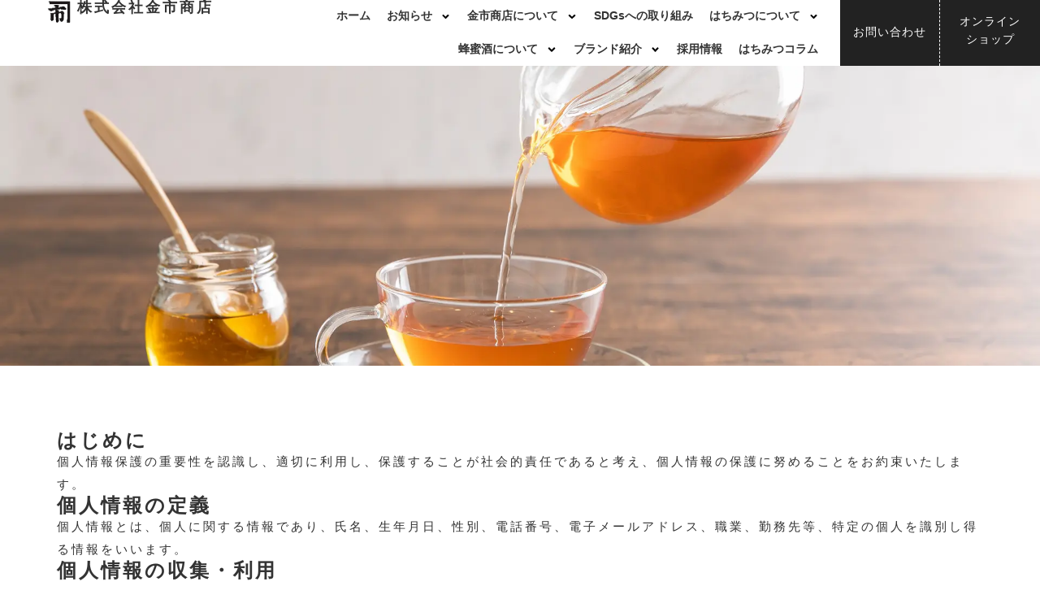

--- FILE ---
content_type: text/html; charset=UTF-8
request_url: https://kaneichi.kyoto/privacy-policy/
body_size: 23366
content:
<!DOCTYPE html><html lang="ja"><head><meta charset="UTF-8"><meta name="viewport" content="width=device-width, initial-scale=1.0, viewport-fit=cover" /><title> プライバシーポリシー - 株式会社金市商店</title><meta name='robots' content='index, follow, max-image-preview:large, max-snippet:-1, max-video-preview:-1' /><meta name="description" content="株式会社金市商店は、お客様の個人情報保護の重要性を認識し、適切に利用し、保護することが社会的責任であると考え、個人情報の保護に努めることをお約束いたします。" /><link rel="canonical" href="https://kaneichi.kyoto/privacy-policy/" /><meta property="og:locale" content="ja_JP" /><meta property="og:type" content="article" /><meta property="og:title" content="プライバシーポリシー - 株式会社金市商店" /><meta property="og:description" content="株式会社金市商店は、お客様の個人情報保護の重要性を認識し、適切に利用し、保護することが社会的責任であると考え、個人情報の保護に努めることをお約束いたします。" /><meta property="og:url" content="https://kaneichi.kyoto/privacy-policy/" /><meta property="og:site_name" content="株式会社金市商店" /><meta property="article:modified_time" content="2024-01-30T05:16:44+00:00" /><meta property="og:image" content="https://kaneichi.kyoto/wp-content/uploads/2024/01/26509867_m.jpg" /><meta property="og:image:width" content="1920" /><meta property="og:image:height" content="1280" /><meta property="og:image:type" content="image/jpeg" /><meta name="twitter:card" content="summary_large_image" /><meta name="twitter:label1" content="推定読み取り時間" /><meta name="twitter:data1" content="3分" /> <script type="application/ld+json" class="yoast-schema-graph">{"@context":"https://schema.org","@graph":[{"@type":"WebPage","@id":"https://kaneichi.kyoto/privacy-policy/","url":"https://kaneichi.kyoto/privacy-policy/","name":"プライバシーポリシー - 株式会社金市商店","isPartOf":{"@id":"https://kaneichi.kyoto/#website"},"primaryImageOfPage":{"@id":"https://kaneichi.kyoto/privacy-policy/#primaryimage"},"image":{"@id":"https://kaneichi.kyoto/privacy-policy/#primaryimage"},"thumbnailUrl":"https://kaneichi.kyoto/wp-content/uploads/2024/01/26509867_m.jpg","datePublished":"2023-12-01T01:54:10+00:00","dateModified":"2024-01-30T05:16:44+00:00","description":"株式会社金市商店は、お客様の個人情報保護の重要性を認識し、適切に利用し、保護することが社会的責任であると考え、個人情報の保護に努めることをお約束いたします。","breadcrumb":{"@id":"https://kaneichi.kyoto/privacy-policy/#breadcrumb"},"inLanguage":"ja","potentialAction":[{"@type":"ReadAction","target":["https://kaneichi.kyoto/privacy-policy/"]}]},{"@type":"ImageObject","inLanguage":"ja","@id":"https://kaneichi.kyoto/privacy-policy/#primaryimage","url":"https://kaneichi.kyoto/wp-content/uploads/2024/01/26509867_m.jpg","contentUrl":"https://kaneichi.kyoto/wp-content/uploads/2024/01/26509867_m.jpg","width":1920,"height":1280},{"@type":"BreadcrumbList","@id":"https://kaneichi.kyoto/privacy-policy/#breadcrumb","itemListElement":[{"@type":"ListItem","position":1,"name":"ホーム","item":"https://kaneichi.kyoto/"},{"@type":"ListItem","position":2,"name":"プライバシーポリシー"}]},{"@type":"WebSite","@id":"https://kaneichi.kyoto/#website","url":"https://kaneichi.kyoto/","name":"株式会社金市商店","description":"株式会社金市商店は、1930年創業の京都老舗はちみつ専門店「ミールミィ（ miel mie ）」の運営のほか、全国スーパー・百貨店に蜂蜜製品・蜂蜜酒の卸売りを行っております。2024年3月に京都蜂蜜酒醸造所グランドオープン予定。","publisher":{"@id":"https://kaneichi.kyoto/#organization"},"potentialAction":[{"@type":"SearchAction","target":{"@type":"EntryPoint","urlTemplate":"https://kaneichi.kyoto/?s={search_term_string}"},"query-input":"required name=search_term_string"}],"inLanguage":"ja"},{"@type":"Organization","@id":"https://kaneichi.kyoto/#organization","name":"株式会社金市商店","url":"https://kaneichi.kyoto/","logo":{"@type":"ImageObject","inLanguage":"ja","@id":"https://kaneichi.kyoto/#/schema/logo/image/","url":"https://kaneichi.kyoto/wp-content/uploads/2023/11/kanaiti_logo-1.png","contentUrl":"https://kaneichi.kyoto/wp-content/uploads/2023/11/kanaiti_logo-1.png","width":41,"height":42,"caption":"株式会社金市商店"},"image":{"@id":"https://kaneichi.kyoto/#/schema/logo/image/"}}]}</script> <style id='classic-theme-styles-inline-css' type='text/css'>/*! This file is auto-generated */
.wp-block-button__link{color:#fff;background-color:#32373c;border-radius:9999px;box-shadow:none;text-decoration:none;padding:calc(.667em + 2px) calc(1.333em + 2px);font-size:1.125em}.wp-block-file__button{background:#32373c;color:#fff;text-decoration:none}</style><style id='global-styles-inline-css' type='text/css'>body{--wp--preset--color--black:#000;--wp--preset--color--cyan-bluish-gray:#abb8c3;--wp--preset--color--white:#fff;--wp--preset--color--pale-pink:#f78da7;--wp--preset--color--vivid-red:#cf2e2e;--wp--preset--color--luminous-vivid-orange:#ff6900;--wp--preset--color--luminous-vivid-amber:#fcb900;--wp--preset--color--light-green-cyan:#7bdcb5;--wp--preset--color--vivid-green-cyan:#00d084;--wp--preset--color--pale-cyan-blue:#8ed1fc;--wp--preset--color--vivid-cyan-blue:#0693e3;--wp--preset--color--vivid-purple:#9b51e0;--wp--preset--gradient--vivid-cyan-blue-to-vivid-purple:linear-gradient(135deg,rgba(6,147,227,1) 0%,#9b51e0 100%);--wp--preset--gradient--light-green-cyan-to-vivid-green-cyan:linear-gradient(135deg,#7adcb4 0%,#00d082 100%);--wp--preset--gradient--luminous-vivid-amber-to-luminous-vivid-orange:linear-gradient(135deg,rgba(252,185,0,1) 0%,rgba(255,105,0,1) 100%);--wp--preset--gradient--luminous-vivid-orange-to-vivid-red:linear-gradient(135deg,rgba(255,105,0,1) 0%,#cf2e2e 100%);--wp--preset--gradient--very-light-gray-to-cyan-bluish-gray:linear-gradient(135deg,#eee 0%,#a9b8c3 100%);--wp--preset--gradient--cool-to-warm-spectrum:linear-gradient(135deg,#4aeadc 0%,#9778d1 20%,#cf2aba 40%,#ee2c82 60%,#fb6962 80%,#fef84c 100%);--wp--preset--gradient--blush-light-purple:linear-gradient(135deg,#ffceec 0%,#9896f0 100%);--wp--preset--gradient--blush-bordeaux:linear-gradient(135deg,#fecda5 0%,#fe2d2d 50%,#6b003e 100%);--wp--preset--gradient--luminous-dusk:linear-gradient(135deg,#ffcb70 0%,#c751c0 50%,#4158d0 100%);--wp--preset--gradient--pale-ocean:linear-gradient(135deg,#fff5cb 0%,#b6e3d4 50%,#33a7b5 100%);--wp--preset--gradient--electric-grass:linear-gradient(135deg,#caf880 0%,#71ce7e 100%);--wp--preset--gradient--midnight:linear-gradient(135deg,#020381 0%,#2874fc 100%);--wp--preset--font-size--small:13px;--wp--preset--font-size--medium:20px;--wp--preset--font-size--large:36px;--wp--preset--font-size--x-large:42px;--wp--preset--spacing--20:.44rem;--wp--preset--spacing--30:.67rem;--wp--preset--spacing--40:1rem;--wp--preset--spacing--50:1.5rem;--wp--preset--spacing--60:2.25rem;--wp--preset--spacing--70:3.38rem;--wp--preset--spacing--80:5.06rem;--wp--preset--shadow--natural:6px 6px 9px rgba(0,0,0,.2);--wp--preset--shadow--deep:12px 12px 50px rgba(0,0,0,.4);--wp--preset--shadow--sharp:6px 6px 0px rgba(0,0,0,.2);--wp--preset--shadow--outlined:6px 6px 0px -3px rgba(255,255,255,1),6px 6px rgba(0,0,0,1);--wp--preset--shadow--crisp:6px 6px 0px rgba(0,0,0,1)}:where(.is-layout-flex){gap:.5em}:where(.is-layout-grid){gap:.5em}body .is-layout-flow>.alignleft{float:left;margin-inline-start:0;margin-inline-end:2em}body .is-layout-flow>.alignright{float:right;margin-inline-start:2em;margin-inline-end:0}body .is-layout-flow>.aligncenter{margin-left:auto !important;margin-right:auto !important}body .is-layout-constrained>.alignleft{float:left;margin-inline-start:0;margin-inline-end:2em}body .is-layout-constrained>.alignright{float:right;margin-inline-start:2em;margin-inline-end:0}body .is-layout-constrained>.aligncenter{margin-left:auto !important;margin-right:auto !important}body .is-layout-constrained>:where(:not(.alignleft):not(.alignright):not(.alignfull)){max-width:var(--wp--style--global--content-size);margin-left:auto !important;margin-right:auto !important}body .is-layout-constrained>.alignwide{max-width:var(--wp--style--global--wide-size)}body .is-layout-flex{display:flex}body .is-layout-flex{flex-wrap:wrap;align-items:center}body .is-layout-flex>*{margin:0}body .is-layout-grid{display:grid}body .is-layout-grid>*{margin:0}:where(.wp-block-columns.is-layout-flex){gap:2em}:where(.wp-block-columns.is-layout-grid){gap:2em}:where(.wp-block-post-template.is-layout-flex){gap:1.25em}:where(.wp-block-post-template.is-layout-grid){gap:1.25em}.has-black-color{color:var(--wp--preset--color--black) !important}.has-cyan-bluish-gray-color{color:var(--wp--preset--color--cyan-bluish-gray) !important}.has-white-color{color:var(--wp--preset--color--white) !important}.has-pale-pink-color{color:var(--wp--preset--color--pale-pink) !important}.has-vivid-red-color{color:var(--wp--preset--color--vivid-red) !important}.has-luminous-vivid-orange-color{color:var(--wp--preset--color--luminous-vivid-orange) !important}.has-luminous-vivid-amber-color{color:var(--wp--preset--color--luminous-vivid-amber) !important}.has-light-green-cyan-color{color:var(--wp--preset--color--light-green-cyan) !important}.has-vivid-green-cyan-color{color:var(--wp--preset--color--vivid-green-cyan) !important}.has-pale-cyan-blue-color{color:var(--wp--preset--color--pale-cyan-blue) !important}.has-vivid-cyan-blue-color{color:var(--wp--preset--color--vivid-cyan-blue) !important}.has-vivid-purple-color{color:var(--wp--preset--color--vivid-purple) !important}.has-black-background-color{background-color:var(--wp--preset--color--black) !important}.has-cyan-bluish-gray-background-color{background-color:var(--wp--preset--color--cyan-bluish-gray) !important}.has-white-background-color{background-color:var(--wp--preset--color--white) !important}.has-pale-pink-background-color{background-color:var(--wp--preset--color--pale-pink) !important}.has-vivid-red-background-color{background-color:var(--wp--preset--color--vivid-red) !important}.has-luminous-vivid-orange-background-color{background-color:var(--wp--preset--color--luminous-vivid-orange) !important}.has-luminous-vivid-amber-background-color{background-color:var(--wp--preset--color--luminous-vivid-amber) !important}.has-light-green-cyan-background-color{background-color:var(--wp--preset--color--light-green-cyan) !important}.has-vivid-green-cyan-background-color{background-color:var(--wp--preset--color--vivid-green-cyan) !important}.has-pale-cyan-blue-background-color{background-color:var(--wp--preset--color--pale-cyan-blue) !important}.has-vivid-cyan-blue-background-color{background-color:var(--wp--preset--color--vivid-cyan-blue) !important}.has-vivid-purple-background-color{background-color:var(--wp--preset--color--vivid-purple) !important}.has-black-border-color{border-color:var(--wp--preset--color--black) !important}.has-cyan-bluish-gray-border-color{border-color:var(--wp--preset--color--cyan-bluish-gray) !important}.has-white-border-color{border-color:var(--wp--preset--color--white) !important}.has-pale-pink-border-color{border-color:var(--wp--preset--color--pale-pink) !important}.has-vivid-red-border-color{border-color:var(--wp--preset--color--vivid-red) !important}.has-luminous-vivid-orange-border-color{border-color:var(--wp--preset--color--luminous-vivid-orange) !important}.has-luminous-vivid-amber-border-color{border-color:var(--wp--preset--color--luminous-vivid-amber) !important}.has-light-green-cyan-border-color{border-color:var(--wp--preset--color--light-green-cyan) !important}.has-vivid-green-cyan-border-color{border-color:var(--wp--preset--color--vivid-green-cyan) !important}.has-pale-cyan-blue-border-color{border-color:var(--wp--preset--color--pale-cyan-blue) !important}.has-vivid-cyan-blue-border-color{border-color:var(--wp--preset--color--vivid-cyan-blue) !important}.has-vivid-purple-border-color{border-color:var(--wp--preset--color--vivid-purple) !important}.has-vivid-cyan-blue-to-vivid-purple-gradient-background{background:var(--wp--preset--gradient--vivid-cyan-blue-to-vivid-purple) !important}.has-light-green-cyan-to-vivid-green-cyan-gradient-background{background:var(--wp--preset--gradient--light-green-cyan-to-vivid-green-cyan) !important}.has-luminous-vivid-amber-to-luminous-vivid-orange-gradient-background{background:var(--wp--preset--gradient--luminous-vivid-amber-to-luminous-vivid-orange) !important}.has-luminous-vivid-orange-to-vivid-red-gradient-background{background:var(--wp--preset--gradient--luminous-vivid-orange-to-vivid-red) !important}.has-very-light-gray-to-cyan-bluish-gray-gradient-background{background:var(--wp--preset--gradient--very-light-gray-to-cyan-bluish-gray) !important}.has-cool-to-warm-spectrum-gradient-background{background:var(--wp--preset--gradient--cool-to-warm-spectrum) !important}.has-blush-light-purple-gradient-background{background:var(--wp--preset--gradient--blush-light-purple) !important}.has-blush-bordeaux-gradient-background{background:var(--wp--preset--gradient--blush-bordeaux) !important}.has-luminous-dusk-gradient-background{background:var(--wp--preset--gradient--luminous-dusk) !important}.has-pale-ocean-gradient-background{background:var(--wp--preset--gradient--pale-ocean) !important}.has-electric-grass-gradient-background{background:var(--wp--preset--gradient--electric-grass) !important}.has-midnight-gradient-background{background:var(--wp--preset--gradient--midnight) !important}.has-small-font-size{font-size:var(--wp--preset--font-size--small) !important}.has-medium-font-size{font-size:var(--wp--preset--font-size--medium) !important}.has-large-font-size{font-size:var(--wp--preset--font-size--large) !important}.has-x-large-font-size{font-size:var(--wp--preset--font-size--x-large) !important}.wp-block-navigation a:where(:not(.wp-element-button)){color:inherit}:where(.wp-block-post-template.is-layout-flex){gap:1.25em}:where(.wp-block-post-template.is-layout-grid){gap:1.25em}:where(.wp-block-columns.is-layout-flex){gap:2em}:where(.wp-block-columns.is-layout-grid){gap:2em}.wp-block-pullquote{font-size:1.5em;line-height:1.6}</style><!-- <link rel='stylesheet' id='contact-form-7-css' href='https://kaneichi.kyoto/wp-content/cache/autoptimize/css/autoptimize_single_3fd2afa98866679439097f4ab102fe0a.css?ver=5.9' type='text/css' media='all' /> --><!-- <link rel='stylesheet' id='main-css' href='https://kaneichi.kyoto/wp-content/cache/autoptimize/css/autoptimize_single_eb1d069bcd999bc81b718f1c6b9b8c96.css?ver=6.4.7' type='text/css' media='all' /> --><!-- <link rel='stylesheet' id='elementor-lazyload-css' href='https://kaneichi.kyoto/wp-content/plugins/elementor/assets/css/modules/lazyload/frontend.min.css?ver=3.19.4' type='text/css' media='all' /> --><!-- <link rel='stylesheet' id='elementor-frontend-css' href='https://kaneichi.kyoto/wp-content/plugins/elementor/assets/css/frontend-lite.min.css?ver=3.19.4' type='text/css' media='all' /> -->
<link rel="stylesheet" type="text/css" href="//kaneichi.kyoto/wp-content/cache/wpfc-minified/1cgkutiv/e7q97.css" media="all"/><style id='elementor-frontend-inline-css' type='text/css'>.elementor-478 .elementor-element.elementor-element-661e519:not(.elementor-motion-effects-element-type-background),.elementor-478 .elementor-element.elementor-element-661e519>.elementor-motion-effects-container>.elementor-motion-effects-layer{background-image:var(--e-bg-lazyload-loaded);--e-bg-lazyload:url("https://kaneichi.kyoto/wp-content/uploads/2024/01/26509867_m.jpg")}</style><!-- <link rel='stylesheet' id='swiper-css' href='https://kaneichi.kyoto/wp-content/plugins/elementor/assets/lib/swiper/v8/css/swiper.min.css?ver=8.4.5' type='text/css' media='all' /> --><!-- <link rel='stylesheet' id='elementor-post-6-css' href='https://kaneichi.kyoto/wp-content/cache/autoptimize/css/autoptimize_single_2578925a892ca386c0a1ed1c816513a4.css?ver=1722237074' type='text/css' media='all' /> --><!-- <link rel='stylesheet' id='elementor-pro-css' href='https://kaneichi.kyoto/wp-content/plugins/elementor-pro/assets/css/frontend-lite.min.css?ver=3.19.3' type='text/css' media='all' /> --><!-- <link rel='stylesheet' id='elementor-post-3-css' href='https://kaneichi.kyoto/wp-content/cache/autoptimize/css/autoptimize_single_1cb832c6140ac9da1b1bde2797921b7e.css?ver=1709843860' type='text/css' media='all' /> --><!-- <link rel='stylesheet' id='elementor-post-82-css' href='https://kaneichi.kyoto/wp-content/cache/autoptimize/css/autoptimize_single_fdf575b61ebbb8ab2e5c2b349be858dd.css?ver=1715984249' type='text/css' media='all' /> --><!-- <link rel='stylesheet' id='elementor-post-87-css' href='https://kaneichi.kyoto/wp-content/cache/autoptimize/css/autoptimize_single_9adbea08d066fd02054b4ac566232a49.css?ver=1716344135' type='text/css' media='all' /> --><!-- <link rel='stylesheet' id='elementor-post-478-css' href='https://kaneichi.kyoto/wp-content/cache/autoptimize/css/autoptimize_single_74c9adca9be01db85331e5119b33e472.css?ver=1715983652' type='text/css' media='all' /> --><!-- <link rel='stylesheet' id='tablepress-default-css' href='https://kaneichi.kyoto/wp-content/cache/autoptimize/css/autoptimize_single_d6c280f1424cbd0ed62afdc7cd136712.css?ver=2.2.5' type='text/css' media='all' /> --><!-- <link rel='stylesheet' id='ecs-styles-css' href='https://kaneichi.kyoto/wp-content/cache/autoptimize/css/autoptimize_single_5cec186fb803dee57455356d0b2addf0.css?ver=3.1.7' type='text/css' media='all' /> --><!-- <link rel='stylesheet' id='elementor-post-9702-css' href='https://kaneichi.kyoto/wp-content/cache/autoptimize/css/autoptimize_single_d22646bf98d6dcb24d6728b22a1d9176.css?ver=1706492826' type='text/css' media='all' /> -->
<link rel="stylesheet" type="text/css" href="//kaneichi.kyoto/wp-content/cache/wpfc-minified/1fb1zas6/ftzhq.css" media="all"/><link rel='stylesheet' id='google-fonts-1-css' href='https://fonts.googleapis.com/css?family=Roboto%3A100%2C100italic%2C200%2C200italic%2C300%2C300italic%2C400%2C400italic%2C500%2C500italic%2C600%2C600italic%2C700%2C700italic%2C800%2C800italic%2C900%2C900italic%7CRoboto+Slab%3A100%2C100italic%2C200%2C200italic%2C300%2C300italic%2C400%2C400italic%2C500%2C500italic%2C600%2C600italic%2C700%2C700italic%2C800%2C800italic%2C900%2C900italic%7CZen+Old+Mincho%3A100%2C100italic%2C200%2C200italic%2C300%2C300italic%2C400%2C400italic%2C500%2C500italic%2C600%2C600italic%2C700%2C700italic%2C800%2C800italic%2C900%2C900italic&#038;display=swap&#038;ver=6.4.7' type='text/css' media='all' /><link rel="preconnect" href="https://fonts.gstatic.com/" crossorigin><script src='//kaneichi.kyoto/wp-content/cache/wpfc-minified/l0uiexo6/e87wp.js' type="text/javascript"></script>
<!-- <script type="text/javascript" src="https://kaneichi.kyoto/wp-includes/js/jquery/jquery.min.js?ver=3.7.1" id="jquery-core-js"></script> --> <!-- <script defer type="text/javascript" src="https://kaneichi.kyoto/wp-includes/js/jquery/jquery-migrate.min.js?ver=3.4.1" id="jquery-migrate-js"></script> --> <script defer id="ecs_ajax_load-js-extra" src="[data-uri]"></script> <script src='//kaneichi.kyoto/wp-content/cache/wpfc-minified/1dzf864c/ffyy1.js' type="text/javascript"></script>
<!-- <script defer type="text/javascript" src="https://kaneichi.kyoto/wp-content/cache/autoptimize/js/autoptimize_single_6a414b257267a883c6dd13b3c66b8596.js?ver=3.1.7" id="ecs_ajax_load-js"></script> --> <!-- <script defer type="text/javascript" src="https://kaneichi.kyoto/wp-content/cache/autoptimize/js/autoptimize_single_447712f49ef92d24eda0381882e5f00b.js?ver=3.1.7" id="ecs-script-js"></script> --> <link rel="https://api.w.org/" href="https://kaneichi.kyoto/wp-json/" /><link rel="alternate" type="application/json" href="https://kaneichi.kyoto/wp-json/wp/v2/pages/3" /><link rel="EditURI" type="application/rsd+xml" title="RSD" href="https://kaneichi.kyoto/xmlrpc.php?rsd" /><meta name="generator" content="WordPress 6.4.7" /><link rel='shortlink' href='https://kaneichi.kyoto/?p=3' /><link rel="alternate" type="application/json+oembed" href="https://kaneichi.kyoto/wp-json/oembed/1.0/embed?url=https%3A%2F%2Fkaneichi.kyoto%2Fprivacy-policy%2F" /><link rel="alternate" type="text/xml+oembed" href="https://kaneichi.kyoto/wp-json/oembed/1.0/embed?url=https%3A%2F%2Fkaneichi.kyoto%2Fprivacy-policy%2F&#038;format=xml" /><meta name="generator" content="Site Kit by Google 1.121.0" /><?php if( is_user_logged_in() ) : ?><style type="text/css">header{margin-top:32px}</style><?php endif; ?>  <script defer src="https://www.googletagmanager.com/gtag/js?id=G-V0BWFNDQ04"></script> <script defer src="[data-uri]"></script> <meta name="google-site-verification" content="RdrJRc68Npi6C89cUKbQILT4qyr-jfitzyPt0fIb1yI" /><meta name="thumbnail" content="https://kaneichi.kyoto/wp-content/uploads/2024/01/26509867_m.jpg" /><meta name="generator" content="Elementor 3.19.4; features: e_optimized_assets_loading, e_optimized_css_loading, e_font_icon_svg, additional_custom_breakpoints, block_editor_assets_optimize, e_image_loading_optimization; settings: css_print_method-external, google_font-enabled, font_display-swap"> <noscript><style>.lazyload[data-src]{display:none !important}</style></noscript><style>.lazyload{background-image:none !important}.lazyload:before{background-image:none !important}</style><link rel="icon" href="https://kaneichi.kyoto/wp-content/uploads/2023/11/kanaiti_logo-1.png" sizes="32x32" /><link rel="icon" href="https://kaneichi.kyoto/wp-content/uploads/2023/11/kanaiti_logo-1.png" sizes="192x192" /><link rel="apple-touch-icon" href="https://kaneichi.kyoto/wp-content/uploads/2023/11/kanaiti_logo-1.png" /><meta name="msapplication-TileImage" content="https://kaneichi.kyoto/wp-content/uploads/2023/11/kanaiti_logo-1.png" /></head><body data-rsssl=1 class="privacy-policy page-template-default page page-id-3 wp-custom-logo e-lazyload elementor-default elementor-template-full-width elementor-kit-6 elementor-page elementor-page-3 elementor-page-11365 elementor-page-11363 elementor-page-478"><div data-elementor-type="header" data-elementor-id="82" class="elementor elementor-82 elementor-location-header" data-elementor-post-type="elementor_library"><header class="elementor-element elementor-element-20f229c e-con-full elementor-hidden-desktop elementor-hidden-tablet e-flex e-con e-parent" data-id="20f229c" data-element_type="container" data-settings="{&quot;content_width&quot;:&quot;full&quot;,&quot;background_background&quot;:&quot;classic&quot;,&quot;position&quot;:&quot;fixed&quot;,&quot;container_type&quot;:&quot;flex&quot;}" data-core-v316-plus="true"><div class="elementor-element elementor-element-8af5778 e-con-full e-flex e-con e-child" data-id="8af5778" data-element_type="container" data-settings="{&quot;content_width&quot;:&quot;full&quot;,&quot;container_type&quot;:&quot;flex&quot;}"><div class="elementor-element elementor-element-2eabfc1 elementor-widget__width-initial elementor-widget-mobile__width-initial elementor-widget elementor-widget-theme-site-logo elementor-widget-image" data-id="2eabfc1" data-element_type="widget" data-widget_type="theme-site-logo.default"><div class="elementor-widget-container"><style>/*! elementor - v3.19.0 - 28-02-2024 */
.elementor-widget-image{text-align:center}.elementor-widget-image a{display:inline-block}.elementor-widget-image a img[src$=".svg"]{width:48px}.elementor-widget-image img{vertical-align:middle;display:inline-block}</style><a href="https://kaneichi.kyoto"> <img loading="lazy" width="41" height="42" src="[data-uri]" class="attachment-full size-full wp-image-9397 lazyload" alt="" data-src="https://kaneichi.kyoto/wp-content/uploads/2023/11/kanaiti_logo-1.png" decoding="async" data-eio-rwidth="41" data-eio-rheight="42" /><noscript><img loading="lazy" width="41" height="42" src="https://kaneichi.kyoto/wp-content/uploads/2023/11/kanaiti_logo-1.png" class="attachment-full size-full wp-image-9397" alt="" data-eio="l" /></noscript> </a></div></div><div class="elementor-element elementor-element-d3dce52 elementor-widget elementor-widget-heading" data-id="d3dce52" data-element_type="widget" data-widget_type="heading.default"><div class="elementor-widget-container"><style>/*! elementor - v3.19.0 - 28-02-2024 */
.elementor-heading-title{padding:0;margin:0;line-height:1}.elementor-widget-heading .elementor-heading-title[class*=elementor-size-]>a{color:inherit;font-size:inherit;line-height:inherit}.elementor-widget-heading .elementor-heading-title.elementor-size-small{font-size:15px}.elementor-widget-heading .elementor-heading-title.elementor-size-medium{font-size:19px}.elementor-widget-heading .elementor-heading-title.elementor-size-large{font-size:29px}.elementor-widget-heading .elementor-heading-title.elementor-size-xl{font-size:39px}.elementor-widget-heading .elementor-heading-title.elementor-size-xxl{font-size:59px}</style><h1 class="elementor-heading-title elementor-size-default"><a href="https://kaneichi.kyoto">株式会社金市商店</a></h1></div></div></div><div class="elementor-element elementor-element-03f2db4 e-con-full elementor-hidden-desktop elementor-hidden-tablet e-flex e-con e-child" data-id="03f2db4" data-element_type="container" data-settings="{&quot;content_width&quot;:&quot;full&quot;,&quot;container_type&quot;:&quot;flex&quot;}"><div class="elementor-element elementor-element-1f0ca21 elementor-view-framed elementor-shape-square elementor-widget-mobile__width-auto elementor-widget elementor-widget-icon" data-id="1f0ca21" data-element_type="widget" data-widget_type="icon.default"><div class="elementor-widget-container"><div class="elementor-icon-wrapper"> <a class="elementor-icon" href="https://kaneichi.kyoto/contact/"> <svg aria-hidden="true" class="e-font-icon-svg e-fas-envelope" viewBox="0 0 512 512" xmlns="http://www.w3.org/2000/svg"><path d="M502.3 190.8c3.9-3.1 9.7-.2 9.7 4.7V400c0 26.5-21.5 48-48 48H48c-26.5 0-48-21.5-48-48V195.6c0-5 5.7-7.8 9.7-4.7 22.4 17.4 52.1 39.5 154.1 113.6 21.1 15.4 56.7 47.8 92.2 47.6 35.7.3 72-32.8 92.3-47.6 102-74.1 131.6-96.3 154-113.7zM256 320c23.2.4 56.6-29.2 73.4-41.4 132.7-96.3 142.8-104.7 173.4-128.7 5.8-4.5 9.2-11.5 9.2-18.9v-19c0-26.5-21.5-48-48-48H48C21.5 64 0 85.5 0 112v19c0 7.4 3.4 14.3 9.2 18.9 30.6 23.9 40.7 32.4 173.4 128.7 16.8 12.2 50.2 41.8 73.4 41.4z"></path></svg> </a></div></div></div><div class="elementor-element elementor-element-b810aa4 elementor-view-framed elementor-shape-square elementor-widget-mobile__width-auto elementor-widget elementor-widget-icon" data-id="b810aa4" data-element_type="widget" data-widget_type="icon.default"><div class="elementor-widget-container"><div class="elementor-icon-wrapper"> <a class="elementor-icon" href="https://miel-mie.com/"> <svg aria-hidden="true" class="e-font-icon-svg e-fas-shopping-cart" viewBox="0 0 576 512" xmlns="http://www.w3.org/2000/svg"><path d="M528.12 301.319l47.273-208C578.806 78.301 567.391 64 551.99 64H159.208l-9.166-44.81C147.758 8.021 137.93 0 126.529 0H24C10.745 0 0 10.745 0 24v16c0 13.255 10.745 24 24 24h69.883l70.248 343.435C147.325 417.1 136 435.222 136 456c0 30.928 25.072 56 56 56s56-25.072 56-56c0-15.674-6.447-29.835-16.824-40h209.647C430.447 426.165 424 440.326 424 456c0 30.928 25.072 56 56 56s56-25.072 56-56c0-22.172-12.888-41.332-31.579-50.405l5.517-24.276c3.413-15.018-8.002-29.319-23.403-29.319H218.117l-6.545-32h293.145c11.206 0 20.92-7.754 23.403-18.681z"></path></svg> </a></div></div></div></div><div class="elementor-element elementor-element-32e23cf e-con-full e-flex e-con e-child" data-id="32e23cf" data-element_type="container" data-settings="{&quot;content_width&quot;:&quot;full&quot;,&quot;container_type&quot;:&quot;flex&quot;}"><div class="elementor-element elementor-element-ff98d57 elementor-nav-menu__align-end elementor-nav-menu--dropdown-mobile elementor-nav-menu--stretch elementor-widget-mobile__width-inherit elementor-nav-menu__text-align-aside elementor-nav-menu--toggle elementor-nav-menu--burger elementor-widget elementor-widget-nav-menu" data-id="ff98d57" data-element_type="widget" data-settings="{&quot;submenu_icon&quot;:{&quot;value&quot;:&quot;&lt;svg class=\&quot;e-font-icon-svg e-fas-angle-down\&quot; viewBox=\&quot;0 0 320 512\&quot; xmlns=\&quot;http:\/\/www.w3.org\/2000\/svg\&quot;&gt;&lt;path d=\&quot;M143 352.3L7 216.3c-9.4-9.4-9.4-24.6 0-33.9l22.6-22.6c9.4-9.4 24.6-9.4 33.9 0l96.4 96.4 96.4-96.4c9.4-9.4 24.6-9.4 33.9 0l22.6 22.6c9.4 9.4 9.4 24.6 0 33.9l-136 136c-9.2 9.4-24.4 9.4-33.8 0z\&quot;&gt;&lt;\/path&gt;&lt;\/svg&gt;&quot;,&quot;library&quot;:&quot;fa-solid&quot;},&quot;full_width&quot;:&quot;stretch&quot;,&quot;layout&quot;:&quot;horizontal&quot;,&quot;toggle&quot;:&quot;burger&quot;}" data-widget_type="nav-menu.default"><div class="elementor-widget-container"><!-- <link rel="stylesheet" href="https://kaneichi.kyoto/wp-content/plugins/elementor-pro/assets/css/widget-nav-menu.min.css"> -->
<link rel="stylesheet" type="text/css" href="//kaneichi.kyoto/wp-content/cache/wpfc-minified/1cgh0zav/e87wp.css" media="all"/><nav class="elementor-nav-menu--main elementor-nav-menu__container elementor-nav-menu--layout-horizontal e--pointer-none"><ul id="menu-1-ff98d57" class="elementor-nav-menu"><li class="menu-item menu-item-type-post_type menu-item-object-page menu-item-home menu-item-143"><a href="https://kaneichi.kyoto/" class="elementor-item">ホーム</a></li><li class="menu-item menu-item-type-post_type menu-item-object-page menu-item-has-children menu-item-144"><a href="https://kaneichi.kyoto/news/" class="elementor-item">お知らせ</a><ul class="sub-menu elementor-nav-menu--dropdown"><li class="menu-item menu-item-type-custom menu-item-object-custom menu-item-11657"><a href="https://kaneichi.kyoto/category/press/" class="elementor-sub-item">プレスリリース</a></li><li class="menu-item menu-item-type-custom menu-item-object-custom menu-item-11656"><a href="https://kaneichi.kyoto/category/honeytime/" class="elementor-sub-item">広報誌「HONEY TIME」</a></li><li class="menu-item menu-item-type-custom menu-item-object-custom menu-item-11655"><a href="https://kaneichi.kyoto/category/media/" class="elementor-sub-item">メディア情報</a></li><li class="menu-item menu-item-type-custom menu-item-object-custom menu-item-11654"><a href="https://kaneichi.kyoto/category/%e5%82%ac%e4%ba%8b%e6%83%85%e5%a0%b1/" class="elementor-sub-item">イベント・催事</a></li></ul></li><li class="menu-item menu-item-type-post_type menu-item-object-page menu-item-has-children menu-item-41"><a href="https://kaneichi.kyoto/about/" class="elementor-item">金市商店について</a><ul class="sub-menu elementor-nav-menu--dropdown"><li class="menu-item menu-item-type-custom menu-item-object-custom menu-item-11663"><a href="https://kaneichi.kyoto/about/#ceo" class="elementor-sub-item elementor-item-anchor">代表あいさつ</a></li><li class="menu-item menu-item-type-custom menu-item-object-custom menu-item-11664"><a href="https://kaneichi.kyoto/about/#menu02" class="elementor-sub-item elementor-item-anchor">会社案内・沿革</a></li><li class="menu-item menu-item-type-custom menu-item-object-custom menu-item-11665"><a href="https://kaneichi.kyoto/about/#menu03" class="elementor-sub-item elementor-item-anchor">事業について</a></li><li class="menu-item menu-item-type-custom menu-item-object-custom menu-item-11666"><a href="https://kaneichi.kyoto/about/#sdgs" class="elementor-sub-item elementor-item-anchor">金市商店とSDGｓ</a></li></ul></li><li class="menu-item menu-item-type-custom menu-item-object-custom menu-item-14689"><a href="https://kaneichi.kyoto/sdgs/" class="elementor-item">SDGsへの取り組み</a></li><li class="menu-item menu-item-type-post_type menu-item-object-page menu-item-has-children menu-item-37"><a href="https://kaneichi.kyoto/honey/" class="elementor-item">はちみつについて</a><ul class="sub-menu elementor-nav-menu--dropdown"><li class="menu-item menu-item-type-custom menu-item-object-custom menu-item-11678"><a href="https://kaneichi.kyoto/honey/#quality" class="elementor-sub-item elementor-item-anchor">安心安全な蜂蜜</a></li><li class="menu-item menu-item-type-custom menu-item-object-custom menu-item-11680"><a href="https://kaneichi.kyoto/honey/#100_types_of_honey" class="elementor-sub-item elementor-item-anchor">日本随一の品ぞろえ</a></li><li class="menu-item menu-item-type-custom menu-item-object-custom menu-item-11681"><a href="https://kaneichi.kyoto/honey/#different_origins" class="elementor-sub-item elementor-item-anchor">シングルオリジンハニー</a></li></ul></li><li class="menu-item menu-item-type-post_type menu-item-object-page menu-item-has-children menu-item-40"><a href="https://kaneichi.kyoto/mead/" class="elementor-item">蜂蜜酒について</a><ul class="sub-menu elementor-nav-menu--dropdown"><li class="menu-item menu-item-type-custom menu-item-object-custom menu-item-11659"><a href="https://kaneichi.kyoto/mead/" class="elementor-sub-item">蜂蜜酒とは</a></li><li class="menu-item menu-item-type-post_type menu-item-object-page menu-item-10579"><a href="https://kaneichi.kyoto/mead/fan/" class="elementor-sub-item">集まれ！ミードファン</a></li><li class="menu-item menu-item-type-post_type menu-item-object-page menu-item-10480"><a href="https://kaneichi.kyoto/mead/store_list/" class="elementor-sub-item">蜂蜜酒が飲めるお店一覧</a></li><li class="menu-item menu-item-type-custom menu-item-object-custom menu-item-13578"><a href="https://www.google.com/maps/d/edit?mid=1FnjR8noCGXtqlYEnvJOqpdO92Ac5pp0&#038;usp=sharing" class="elementor-sub-item">蜂蜜酒が買えるお店 MAP</a></li><li class="menu-item menu-item-type-post_type menu-item-object-page menu-item-12916"><a href="https://kaneichi.kyoto/historykaneichi_withmead/" class="elementor-sub-item">金市商店のミードの歴史</a></li></ul></li><li class="menu-item menu-item-type-post_type menu-item-object-page menu-item-has-children menu-item-39"><a href="https://kaneichi.kyoto/brand/" class="elementor-item">ブランド紹介</a><ul class="sub-menu elementor-nav-menu--dropdown"><li class="menu-item menu-item-type-custom menu-item-object-custom menu-item-11670"><a href="https://kaneichi.kyoto/brand/#shop_mielmie" class="elementor-sub-item elementor-item-anchor">蜂蜜専門店ミールミィ</a></li><li class="menu-item menu-item-type-custom menu-item-object-custom menu-item-11677"><a href="https://kaneichi.kyoto/brand/#shop_kyotomeadbrewery" class="elementor-sub-item elementor-item-anchor">京都蜂蜜酒醸造所</a></li></ul></li><li class="menu-item menu-item-type-custom menu-item-object-custom menu-item-10968"><a href="https://kua256l1.jbplt.jp/" class="elementor-item">採用情報</a></li><li class="menu-item menu-item-type-custom menu-item-object-custom menu-item-145"><a href="https://miel-mie.com/blog/" class="elementor-item">はちみつコラム</a></li></ul></nav><div class="elementor-menu-toggle" role="button" tabindex="0" aria-label="Menu Toggle" aria-expanded="false"> <svg aria-hidden="true" role="presentation" class="elementor-menu-toggle__icon--open e-font-icon-svg e-eicon-menu-bar" viewBox="0 0 1000 1000" xmlns="http://www.w3.org/2000/svg"><path d="M104 333H896C929 333 958 304 958 271S929 208 896 208H104C71 208 42 237 42 271S71 333 104 333ZM104 583H896C929 583 958 554 958 521S929 458 896 458H104C71 458 42 487 42 521S71 583 104 583ZM104 833H896C929 833 958 804 958 771S929 708 896 708H104C71 708 42 737 42 771S71 833 104 833Z"></path></svg><svg aria-hidden="true" role="presentation" class="elementor-menu-toggle__icon--close e-font-icon-svg e-eicon-close" viewBox="0 0 1000 1000" xmlns="http://www.w3.org/2000/svg"><path d="M742 167L500 408 258 167C246 154 233 150 217 150 196 150 179 158 167 167 154 179 150 196 150 212 150 229 154 242 171 254L408 500 167 742C138 771 138 800 167 829 196 858 225 858 254 829L496 587 738 829C750 842 767 846 783 846 800 846 817 842 829 829 842 817 846 804 846 783 846 767 842 750 829 737L588 500 833 258C863 229 863 200 833 171 804 137 775 137 742 167Z"></path></svg> <span class="elementor-screen-only">メニュー</span></div><nav class="elementor-nav-menu--dropdown elementor-nav-menu__container" aria-hidden="true"><ul id="menu-2-ff98d57" class="elementor-nav-menu"><li class="menu-item menu-item-type-post_type menu-item-object-page menu-item-home menu-item-143"><a href="https://kaneichi.kyoto/" class="elementor-item" tabindex="-1">ホーム</a></li><li class="menu-item menu-item-type-post_type menu-item-object-page menu-item-has-children menu-item-144"><a href="https://kaneichi.kyoto/news/" class="elementor-item" tabindex="-1">お知らせ</a><ul class="sub-menu elementor-nav-menu--dropdown"><li class="menu-item menu-item-type-custom menu-item-object-custom menu-item-11657"><a href="https://kaneichi.kyoto/category/press/" class="elementor-sub-item" tabindex="-1">プレスリリース</a></li><li class="menu-item menu-item-type-custom menu-item-object-custom menu-item-11656"><a href="https://kaneichi.kyoto/category/honeytime/" class="elementor-sub-item" tabindex="-1">広報誌「HONEY TIME」</a></li><li class="menu-item menu-item-type-custom menu-item-object-custom menu-item-11655"><a href="https://kaneichi.kyoto/category/media/" class="elementor-sub-item" tabindex="-1">メディア情報</a></li><li class="menu-item menu-item-type-custom menu-item-object-custom menu-item-11654"><a href="https://kaneichi.kyoto/category/%e5%82%ac%e4%ba%8b%e6%83%85%e5%a0%b1/" class="elementor-sub-item" tabindex="-1">イベント・催事</a></li></ul></li><li class="menu-item menu-item-type-post_type menu-item-object-page menu-item-has-children menu-item-41"><a href="https://kaneichi.kyoto/about/" class="elementor-item" tabindex="-1">金市商店について</a><ul class="sub-menu elementor-nav-menu--dropdown"><li class="menu-item menu-item-type-custom menu-item-object-custom menu-item-11663"><a href="https://kaneichi.kyoto/about/#ceo" class="elementor-sub-item elementor-item-anchor" tabindex="-1">代表あいさつ</a></li><li class="menu-item menu-item-type-custom menu-item-object-custom menu-item-11664"><a href="https://kaneichi.kyoto/about/#menu02" class="elementor-sub-item elementor-item-anchor" tabindex="-1">会社案内・沿革</a></li><li class="menu-item menu-item-type-custom menu-item-object-custom menu-item-11665"><a href="https://kaneichi.kyoto/about/#menu03" class="elementor-sub-item elementor-item-anchor" tabindex="-1">事業について</a></li><li class="menu-item menu-item-type-custom menu-item-object-custom menu-item-11666"><a href="https://kaneichi.kyoto/about/#sdgs" class="elementor-sub-item elementor-item-anchor" tabindex="-1">金市商店とSDGｓ</a></li></ul></li><li class="menu-item menu-item-type-custom menu-item-object-custom menu-item-14689"><a href="https://kaneichi.kyoto/sdgs/" class="elementor-item" tabindex="-1">SDGsへの取り組み</a></li><li class="menu-item menu-item-type-post_type menu-item-object-page menu-item-has-children menu-item-37"><a href="https://kaneichi.kyoto/honey/" class="elementor-item" tabindex="-1">はちみつについて</a><ul class="sub-menu elementor-nav-menu--dropdown"><li class="menu-item menu-item-type-custom menu-item-object-custom menu-item-11678"><a href="https://kaneichi.kyoto/honey/#quality" class="elementor-sub-item elementor-item-anchor" tabindex="-1">安心安全な蜂蜜</a></li><li class="menu-item menu-item-type-custom menu-item-object-custom menu-item-11680"><a href="https://kaneichi.kyoto/honey/#100_types_of_honey" class="elementor-sub-item elementor-item-anchor" tabindex="-1">日本随一の品ぞろえ</a></li><li class="menu-item menu-item-type-custom menu-item-object-custom menu-item-11681"><a href="https://kaneichi.kyoto/honey/#different_origins" class="elementor-sub-item elementor-item-anchor" tabindex="-1">シングルオリジンハニー</a></li></ul></li><li class="menu-item menu-item-type-post_type menu-item-object-page menu-item-has-children menu-item-40"><a href="https://kaneichi.kyoto/mead/" class="elementor-item" tabindex="-1">蜂蜜酒について</a><ul class="sub-menu elementor-nav-menu--dropdown"><li class="menu-item menu-item-type-custom menu-item-object-custom menu-item-11659"><a href="https://kaneichi.kyoto/mead/" class="elementor-sub-item" tabindex="-1">蜂蜜酒とは</a></li><li class="menu-item menu-item-type-post_type menu-item-object-page menu-item-10579"><a href="https://kaneichi.kyoto/mead/fan/" class="elementor-sub-item" tabindex="-1">集まれ！ミードファン</a></li><li class="menu-item menu-item-type-post_type menu-item-object-page menu-item-10480"><a href="https://kaneichi.kyoto/mead/store_list/" class="elementor-sub-item" tabindex="-1">蜂蜜酒が飲めるお店一覧</a></li><li class="menu-item menu-item-type-custom menu-item-object-custom menu-item-13578"><a href="https://www.google.com/maps/d/edit?mid=1FnjR8noCGXtqlYEnvJOqpdO92Ac5pp0&#038;usp=sharing" class="elementor-sub-item" tabindex="-1">蜂蜜酒が買えるお店 MAP</a></li><li class="menu-item menu-item-type-post_type menu-item-object-page menu-item-12916"><a href="https://kaneichi.kyoto/historykaneichi_withmead/" class="elementor-sub-item" tabindex="-1">金市商店のミードの歴史</a></li></ul></li><li class="menu-item menu-item-type-post_type menu-item-object-page menu-item-has-children menu-item-39"><a href="https://kaneichi.kyoto/brand/" class="elementor-item" tabindex="-1">ブランド紹介</a><ul class="sub-menu elementor-nav-menu--dropdown"><li class="menu-item menu-item-type-custom menu-item-object-custom menu-item-11670"><a href="https://kaneichi.kyoto/brand/#shop_mielmie" class="elementor-sub-item elementor-item-anchor" tabindex="-1">蜂蜜専門店ミールミィ</a></li><li class="menu-item menu-item-type-custom menu-item-object-custom menu-item-11677"><a href="https://kaneichi.kyoto/brand/#shop_kyotomeadbrewery" class="elementor-sub-item elementor-item-anchor" tabindex="-1">京都蜂蜜酒醸造所</a></li></ul></li><li class="menu-item menu-item-type-custom menu-item-object-custom menu-item-10968"><a href="https://kua256l1.jbplt.jp/" class="elementor-item" tabindex="-1">採用情報</a></li><li class="menu-item menu-item-type-custom menu-item-object-custom menu-item-145"><a href="https://miel-mie.com/blog/" class="elementor-item" tabindex="-1">はちみつコラム</a></li></ul></nav></div></div></div></header><header class="elementor-element elementor-element-8e233e9 e-con-full elementor-hidden-mobile e-flex e-con e-parent" data-id="8e233e9" data-element_type="container" data-settings="{&quot;content_width&quot;:&quot;full&quot;,&quot;background_background&quot;:&quot;classic&quot;,&quot;position&quot;:&quot;fixed&quot;,&quot;container_type&quot;:&quot;flex&quot;}" data-core-v316-plus="true"><div class="elementor-element elementor-element-571351c e-con-full e-flex e-con e-child" data-id="571351c" data-element_type="container" data-settings="{&quot;content_width&quot;:&quot;full&quot;,&quot;container_type&quot;:&quot;flex&quot;}"><div class="elementor-element elementor-element-7c90ba4 elementor-widget__width-initial elementor-widget-tablet__width-initial elementor-widget-mobile__width-initial elementor-widget elementor-widget-theme-site-logo elementor-widget-image" data-id="7c90ba4" data-element_type="widget" data-widget_type="theme-site-logo.default"><div class="elementor-widget-container"> <a href="https://kaneichi.kyoto"> <img loading="lazy" width="41" height="42" src="[data-uri]" class="attachment-full size-full wp-image-9397 lazyload" alt="" data-src="https://kaneichi.kyoto/wp-content/uploads/2023/11/kanaiti_logo-1.png" decoding="async" data-eio-rwidth="41" data-eio-rheight="42" /><noscript><img loading="lazy" width="41" height="42" src="https://kaneichi.kyoto/wp-content/uploads/2023/11/kanaiti_logo-1.png" class="attachment-full size-full wp-image-9397" alt="" data-eio="l" /></noscript> </a></div></div><div class="elementor-element elementor-element-4623521 elementor-widget elementor-widget-heading" data-id="4623521" data-element_type="widget" data-widget_type="heading.default"><div class="elementor-widget-container"><h1 class="elementor-heading-title elementor-size-default"><a href="https://kaneichi.kyoto">株式会社金市商店</a></h1></div></div></div><div class="elementor-element elementor-element-545b329 e-con-full e-flex e-con e-child" data-id="545b329" data-element_type="container" data-settings="{&quot;content_width&quot;:&quot;full&quot;,&quot;container_type&quot;:&quot;flex&quot;}"><div class="elementor-element elementor-element-e335372 elementor-nav-menu__align-end elementor-nav-menu--dropdown-mobile elementor-nav-menu__text-align-aside elementor-nav-menu--toggle elementor-nav-menu--burger elementor-widget elementor-widget-nav-menu" data-id="e335372" data-element_type="widget" data-settings="{&quot;submenu_icon&quot;:{&quot;value&quot;:&quot;&lt;svg class=\&quot;e-font-icon-svg e-fas-angle-down\&quot; viewBox=\&quot;0 0 320 512\&quot; xmlns=\&quot;http:\/\/www.w3.org\/2000\/svg\&quot;&gt;&lt;path d=\&quot;M143 352.3L7 216.3c-9.4-9.4-9.4-24.6 0-33.9l22.6-22.6c9.4-9.4 24.6-9.4 33.9 0l96.4 96.4 96.4-96.4c9.4-9.4 24.6-9.4 33.9 0l22.6 22.6c9.4 9.4 9.4 24.6 0 33.9l-136 136c-9.2 9.4-24.4 9.4-33.8 0z\&quot;&gt;&lt;\/path&gt;&lt;\/svg&gt;&quot;,&quot;library&quot;:&quot;fa-solid&quot;},&quot;layout&quot;:&quot;horizontal&quot;,&quot;toggle&quot;:&quot;burger&quot;}" data-widget_type="nav-menu.default"><div class="elementor-widget-container"><nav class="elementor-nav-menu--main elementor-nav-menu__container elementor-nav-menu--layout-horizontal e--pointer-none"><ul id="menu-1-e335372" class="elementor-nav-menu"><li class="menu-item menu-item-type-post_type menu-item-object-page menu-item-home menu-item-143"><a href="https://kaneichi.kyoto/" class="elementor-item">ホーム</a></li><li class="menu-item menu-item-type-post_type menu-item-object-page menu-item-has-children menu-item-144"><a href="https://kaneichi.kyoto/news/" class="elementor-item">お知らせ</a><ul class="sub-menu elementor-nav-menu--dropdown"><li class="menu-item menu-item-type-custom menu-item-object-custom menu-item-11657"><a href="https://kaneichi.kyoto/category/press/" class="elementor-sub-item">プレスリリース</a></li><li class="menu-item menu-item-type-custom menu-item-object-custom menu-item-11656"><a href="https://kaneichi.kyoto/category/honeytime/" class="elementor-sub-item">広報誌「HONEY TIME」</a></li><li class="menu-item menu-item-type-custom menu-item-object-custom menu-item-11655"><a href="https://kaneichi.kyoto/category/media/" class="elementor-sub-item">メディア情報</a></li><li class="menu-item menu-item-type-custom menu-item-object-custom menu-item-11654"><a href="https://kaneichi.kyoto/category/%e5%82%ac%e4%ba%8b%e6%83%85%e5%a0%b1/" class="elementor-sub-item">イベント・催事</a></li></ul></li><li class="menu-item menu-item-type-post_type menu-item-object-page menu-item-has-children menu-item-41"><a href="https://kaneichi.kyoto/about/" class="elementor-item">金市商店について</a><ul class="sub-menu elementor-nav-menu--dropdown"><li class="menu-item menu-item-type-custom menu-item-object-custom menu-item-11663"><a href="https://kaneichi.kyoto/about/#ceo" class="elementor-sub-item elementor-item-anchor">代表あいさつ</a></li><li class="menu-item menu-item-type-custom menu-item-object-custom menu-item-11664"><a href="https://kaneichi.kyoto/about/#menu02" class="elementor-sub-item elementor-item-anchor">会社案内・沿革</a></li><li class="menu-item menu-item-type-custom menu-item-object-custom menu-item-11665"><a href="https://kaneichi.kyoto/about/#menu03" class="elementor-sub-item elementor-item-anchor">事業について</a></li><li class="menu-item menu-item-type-custom menu-item-object-custom menu-item-11666"><a href="https://kaneichi.kyoto/about/#sdgs" class="elementor-sub-item elementor-item-anchor">金市商店とSDGｓ</a></li></ul></li><li class="menu-item menu-item-type-custom menu-item-object-custom menu-item-14689"><a href="https://kaneichi.kyoto/sdgs/" class="elementor-item">SDGsへの取り組み</a></li><li class="menu-item menu-item-type-post_type menu-item-object-page menu-item-has-children menu-item-37"><a href="https://kaneichi.kyoto/honey/" class="elementor-item">はちみつについて</a><ul class="sub-menu elementor-nav-menu--dropdown"><li class="menu-item menu-item-type-custom menu-item-object-custom menu-item-11678"><a href="https://kaneichi.kyoto/honey/#quality" class="elementor-sub-item elementor-item-anchor">安心安全な蜂蜜</a></li><li class="menu-item menu-item-type-custom menu-item-object-custom menu-item-11680"><a href="https://kaneichi.kyoto/honey/#100_types_of_honey" class="elementor-sub-item elementor-item-anchor">日本随一の品ぞろえ</a></li><li class="menu-item menu-item-type-custom menu-item-object-custom menu-item-11681"><a href="https://kaneichi.kyoto/honey/#different_origins" class="elementor-sub-item elementor-item-anchor">シングルオリジンハニー</a></li></ul></li><li class="menu-item menu-item-type-post_type menu-item-object-page menu-item-has-children menu-item-40"><a href="https://kaneichi.kyoto/mead/" class="elementor-item">蜂蜜酒について</a><ul class="sub-menu elementor-nav-menu--dropdown"><li class="menu-item menu-item-type-custom menu-item-object-custom menu-item-11659"><a href="https://kaneichi.kyoto/mead/" class="elementor-sub-item">蜂蜜酒とは</a></li><li class="menu-item menu-item-type-post_type menu-item-object-page menu-item-10579"><a href="https://kaneichi.kyoto/mead/fan/" class="elementor-sub-item">集まれ！ミードファン</a></li><li class="menu-item menu-item-type-post_type menu-item-object-page menu-item-10480"><a href="https://kaneichi.kyoto/mead/store_list/" class="elementor-sub-item">蜂蜜酒が飲めるお店一覧</a></li><li class="menu-item menu-item-type-custom menu-item-object-custom menu-item-13578"><a href="https://www.google.com/maps/d/edit?mid=1FnjR8noCGXtqlYEnvJOqpdO92Ac5pp0&#038;usp=sharing" class="elementor-sub-item">蜂蜜酒が買えるお店 MAP</a></li><li class="menu-item menu-item-type-post_type menu-item-object-page menu-item-12916"><a href="https://kaneichi.kyoto/historykaneichi_withmead/" class="elementor-sub-item">金市商店のミードの歴史</a></li></ul></li><li class="menu-item menu-item-type-post_type menu-item-object-page menu-item-has-children menu-item-39"><a href="https://kaneichi.kyoto/brand/" class="elementor-item">ブランド紹介</a><ul class="sub-menu elementor-nav-menu--dropdown"><li class="menu-item menu-item-type-custom menu-item-object-custom menu-item-11670"><a href="https://kaneichi.kyoto/brand/#shop_mielmie" class="elementor-sub-item elementor-item-anchor">蜂蜜専門店ミールミィ</a></li><li class="menu-item menu-item-type-custom menu-item-object-custom menu-item-11677"><a href="https://kaneichi.kyoto/brand/#shop_kyotomeadbrewery" class="elementor-sub-item elementor-item-anchor">京都蜂蜜酒醸造所</a></li></ul></li><li class="menu-item menu-item-type-custom menu-item-object-custom menu-item-10968"><a href="https://kua256l1.jbplt.jp/" class="elementor-item">採用情報</a></li><li class="menu-item menu-item-type-custom menu-item-object-custom menu-item-145"><a href="https://miel-mie.com/blog/" class="elementor-item">はちみつコラム</a></li></ul></nav><div class="elementor-menu-toggle" role="button" tabindex="0" aria-label="Menu Toggle" aria-expanded="false"> <svg aria-hidden="true" role="presentation" class="elementor-menu-toggle__icon--open e-font-icon-svg e-eicon-menu-bar" viewBox="0 0 1000 1000" xmlns="http://www.w3.org/2000/svg"><path d="M104 333H896C929 333 958 304 958 271S929 208 896 208H104C71 208 42 237 42 271S71 333 104 333ZM104 583H896C929 583 958 554 958 521S929 458 896 458H104C71 458 42 487 42 521S71 583 104 583ZM104 833H896C929 833 958 804 958 771S929 708 896 708H104C71 708 42 737 42 771S71 833 104 833Z"></path></svg><svg aria-hidden="true" role="presentation" class="elementor-menu-toggle__icon--close e-font-icon-svg e-eicon-close" viewBox="0 0 1000 1000" xmlns="http://www.w3.org/2000/svg"><path d="M742 167L500 408 258 167C246 154 233 150 217 150 196 150 179 158 167 167 154 179 150 196 150 212 150 229 154 242 171 254L408 500 167 742C138 771 138 800 167 829 196 858 225 858 254 829L496 587 738 829C750 842 767 846 783 846 800 846 817 842 829 829 842 817 846 804 846 783 846 767 842 750 829 737L588 500 833 258C863 229 863 200 833 171 804 137 775 137 742 167Z"></path></svg> <span class="elementor-screen-only">メニュー</span></div><nav class="elementor-nav-menu--dropdown elementor-nav-menu__container" aria-hidden="true"><ul id="menu-2-e335372" class="elementor-nav-menu"><li class="menu-item menu-item-type-post_type menu-item-object-page menu-item-home menu-item-143"><a href="https://kaneichi.kyoto/" class="elementor-item" tabindex="-1">ホーム</a></li><li class="menu-item menu-item-type-post_type menu-item-object-page menu-item-has-children menu-item-144"><a href="https://kaneichi.kyoto/news/" class="elementor-item" tabindex="-1">お知らせ</a><ul class="sub-menu elementor-nav-menu--dropdown"><li class="menu-item menu-item-type-custom menu-item-object-custom menu-item-11657"><a href="https://kaneichi.kyoto/category/press/" class="elementor-sub-item" tabindex="-1">プレスリリース</a></li><li class="menu-item menu-item-type-custom menu-item-object-custom menu-item-11656"><a href="https://kaneichi.kyoto/category/honeytime/" class="elementor-sub-item" tabindex="-1">広報誌「HONEY TIME」</a></li><li class="menu-item menu-item-type-custom menu-item-object-custom menu-item-11655"><a href="https://kaneichi.kyoto/category/media/" class="elementor-sub-item" tabindex="-1">メディア情報</a></li><li class="menu-item menu-item-type-custom menu-item-object-custom menu-item-11654"><a href="https://kaneichi.kyoto/category/%e5%82%ac%e4%ba%8b%e6%83%85%e5%a0%b1/" class="elementor-sub-item" tabindex="-1">イベント・催事</a></li></ul></li><li class="menu-item menu-item-type-post_type menu-item-object-page menu-item-has-children menu-item-41"><a href="https://kaneichi.kyoto/about/" class="elementor-item" tabindex="-1">金市商店について</a><ul class="sub-menu elementor-nav-menu--dropdown"><li class="menu-item menu-item-type-custom menu-item-object-custom menu-item-11663"><a href="https://kaneichi.kyoto/about/#ceo" class="elementor-sub-item elementor-item-anchor" tabindex="-1">代表あいさつ</a></li><li class="menu-item menu-item-type-custom menu-item-object-custom menu-item-11664"><a href="https://kaneichi.kyoto/about/#menu02" class="elementor-sub-item elementor-item-anchor" tabindex="-1">会社案内・沿革</a></li><li class="menu-item menu-item-type-custom menu-item-object-custom menu-item-11665"><a href="https://kaneichi.kyoto/about/#menu03" class="elementor-sub-item elementor-item-anchor" tabindex="-1">事業について</a></li><li class="menu-item menu-item-type-custom menu-item-object-custom menu-item-11666"><a href="https://kaneichi.kyoto/about/#sdgs" class="elementor-sub-item elementor-item-anchor" tabindex="-1">金市商店とSDGｓ</a></li></ul></li><li class="menu-item menu-item-type-custom menu-item-object-custom menu-item-14689"><a href="https://kaneichi.kyoto/sdgs/" class="elementor-item" tabindex="-1">SDGsへの取り組み</a></li><li class="menu-item menu-item-type-post_type menu-item-object-page menu-item-has-children menu-item-37"><a href="https://kaneichi.kyoto/honey/" class="elementor-item" tabindex="-1">はちみつについて</a><ul class="sub-menu elementor-nav-menu--dropdown"><li class="menu-item menu-item-type-custom menu-item-object-custom menu-item-11678"><a href="https://kaneichi.kyoto/honey/#quality" class="elementor-sub-item elementor-item-anchor" tabindex="-1">安心安全な蜂蜜</a></li><li class="menu-item menu-item-type-custom menu-item-object-custom menu-item-11680"><a href="https://kaneichi.kyoto/honey/#100_types_of_honey" class="elementor-sub-item elementor-item-anchor" tabindex="-1">日本随一の品ぞろえ</a></li><li class="menu-item menu-item-type-custom menu-item-object-custom menu-item-11681"><a href="https://kaneichi.kyoto/honey/#different_origins" class="elementor-sub-item elementor-item-anchor" tabindex="-1">シングルオリジンハニー</a></li></ul></li><li class="menu-item menu-item-type-post_type menu-item-object-page menu-item-has-children menu-item-40"><a href="https://kaneichi.kyoto/mead/" class="elementor-item" tabindex="-1">蜂蜜酒について</a><ul class="sub-menu elementor-nav-menu--dropdown"><li class="menu-item menu-item-type-custom menu-item-object-custom menu-item-11659"><a href="https://kaneichi.kyoto/mead/" class="elementor-sub-item" tabindex="-1">蜂蜜酒とは</a></li><li class="menu-item menu-item-type-post_type menu-item-object-page menu-item-10579"><a href="https://kaneichi.kyoto/mead/fan/" class="elementor-sub-item" tabindex="-1">集まれ！ミードファン</a></li><li class="menu-item menu-item-type-post_type menu-item-object-page menu-item-10480"><a href="https://kaneichi.kyoto/mead/store_list/" class="elementor-sub-item" tabindex="-1">蜂蜜酒が飲めるお店一覧</a></li><li class="menu-item menu-item-type-custom menu-item-object-custom menu-item-13578"><a href="https://www.google.com/maps/d/edit?mid=1FnjR8noCGXtqlYEnvJOqpdO92Ac5pp0&#038;usp=sharing" class="elementor-sub-item" tabindex="-1">蜂蜜酒が買えるお店 MAP</a></li><li class="menu-item menu-item-type-post_type menu-item-object-page menu-item-12916"><a href="https://kaneichi.kyoto/historykaneichi_withmead/" class="elementor-sub-item" tabindex="-1">金市商店のミードの歴史</a></li></ul></li><li class="menu-item menu-item-type-post_type menu-item-object-page menu-item-has-children menu-item-39"><a href="https://kaneichi.kyoto/brand/" class="elementor-item" tabindex="-1">ブランド紹介</a><ul class="sub-menu elementor-nav-menu--dropdown"><li class="menu-item menu-item-type-custom menu-item-object-custom menu-item-11670"><a href="https://kaneichi.kyoto/brand/#shop_mielmie" class="elementor-sub-item elementor-item-anchor" tabindex="-1">蜂蜜専門店ミールミィ</a></li><li class="menu-item menu-item-type-custom menu-item-object-custom menu-item-11677"><a href="https://kaneichi.kyoto/brand/#shop_kyotomeadbrewery" class="elementor-sub-item elementor-item-anchor" tabindex="-1">京都蜂蜜酒醸造所</a></li></ul></li><li class="menu-item menu-item-type-custom menu-item-object-custom menu-item-10968"><a href="https://kua256l1.jbplt.jp/" class="elementor-item" tabindex="-1">採用情報</a></li><li class="menu-item menu-item-type-custom menu-item-object-custom menu-item-145"><a href="https://miel-mie.com/blog/" class="elementor-item" tabindex="-1">はちみつコラム</a></li></ul></nav></div></div></div><div class="elementor-element elementor-element-db9c183 e-con-full e-flex e-con e-child" data-id="db9c183" data-element_type="container" data-settings="{&quot;content_width&quot;:&quot;full&quot;,&quot;background_background&quot;:&quot;classic&quot;,&quot;container_type&quot;:&quot;flex&quot;}"><div class="elementor-element elementor-element-dd6b9ea elementor-align-justify elementor-widget__width-initial elementor-widget elementor-widget-button" data-id="dd6b9ea" data-element_type="widget" data-widget_type="button.default"><div class="elementor-widget-container"><div class="elementor-button-wrapper"> <a class="elementor-button elementor-button-link elementor-size-md" href="https://kaneichi.kyoto/contact/"> <span class="elementor-button-content-wrapper"> <span class="elementor-button-text">お問い合わせ</span> </span> </a></div></div></div><div class="elementor-element elementor-element-ac0069c elementor-align-justify elementor-widget__width-initial elementor-widget elementor-widget-button" data-id="ac0069c" data-element_type="widget" data-widget_type="button.default"><div class="elementor-widget-container"><div class="elementor-button-wrapper"> <a class="elementor-button elementor-button-link elementor-size-md" href="https://miel-mie.com/" target="_blank"> <span class="elementor-button-content-wrapper"> <span class="elementor-button-text">オンライン<br>ショップ</span> </span> </a></div></div></div></div></header></div><div data-elementor-type="single-page" data-elementor-id="478" class="elementor elementor-478 elementor-location-single post-3 page type-page status-publish has-post-thumbnail hentry" data-elementor-post-type="elementor_library"><div class="elementor-element elementor-element-661e519 e-con-full e-flex e-con e-parent" data-id="661e519" data-element_type="container" data-settings="{&quot;content_width&quot;:&quot;full&quot;,&quot;background_background&quot;:&quot;classic&quot;,&quot;container_type&quot;:&quot;flex&quot;}" data-e-bg-lazyload="" data-core-v316-plus="true"><div class="elementor-element elementor-element-75be478 elementor-widget elementor-widget-theme-post-title elementor-page-title elementor-widget-heading" data-id="75be478" data-element_type="widget" data-widget_type="theme-post-title.default"><div class="elementor-widget-container"><h1 class="elementor-heading-title elementor-size-default">プライバシーポリシー</h1></div></div></div><div class="elementor-element elementor-element-6c9202a e-con-full e-flex e-con e-parent" data-id="6c9202a" data-element_type="container" data-settings="{&quot;content_width&quot;:&quot;full&quot;,&quot;container_type&quot;:&quot;flex&quot;}" data-core-v316-plus="true"><div class="elementor-element elementor-element-c4151a8 elementor-widget elementor-widget-theme-post-content" data-id="c4151a8" data-element_type="widget" data-widget_type="theme-post-content.default"><div class="elementor-widget-container"><div data-elementor-type="wp-page" data-elementor-id="3" class="elementor elementor-3" data-elementor-post-type="page"><div class="elementor-element elementor-element-67b3691e e-flex e-con-boxed e-con e-parent" data-id="67b3691e" data-element_type="container" data-settings="{&quot;container_type&quot;:&quot;flex&quot;,&quot;content_width&quot;:&quot;boxed&quot;}" data-core-v316-plus="true"><div class="e-con-inner"><div class="elementor-element elementor-element-f3ee126 elementor-widget elementor-widget-heading" data-id="f3ee126" data-element_type="widget" data-widget_type="heading.default"><div class="elementor-widget-container"><h3 class="elementor-heading-title elementor-size-default">はじめに</h3></div></div><div class="elementor-element elementor-element-eff0004 elementor-widget elementor-widget-text-editor" data-id="eff0004" data-element_type="widget" data-widget_type="text-editor.default"><div class="elementor-widget-container"><style>/*! elementor - v3.19.0 - 28-02-2024 */
.elementor-widget-text-editor.elementor-drop-cap-view-stacked .elementor-drop-cap{background-color:#69727d;color:#fff}.elementor-widget-text-editor.elementor-drop-cap-view-framed .elementor-drop-cap{color:#69727d;border:3px solid;background-color:transparent}.elementor-widget-text-editor:not(.elementor-drop-cap-view-default) .elementor-drop-cap{margin-top:8px}.elementor-widget-text-editor:not(.elementor-drop-cap-view-default) .elementor-drop-cap-letter{width:1em;height:1em}.elementor-widget-text-editor .elementor-drop-cap{float:left;text-align:center;line-height:1;font-size:50px}.elementor-widget-text-editor .elementor-drop-cap-letter{display:inline-block}</style><p>個人情報保護の重要性を認識し、適切に利用し、保護することが社会的責任であると考え、個人情報の保護に努めることをお約束いたします。</p></div></div><div class="elementor-element elementor-element-3422dec elementor-widget elementor-widget-heading" data-id="3422dec" data-element_type="widget" data-widget_type="heading.default"><div class="elementor-widget-container"><h3 class="elementor-heading-title elementor-size-default">個人情報の定義</h3></div></div><div class="elementor-element elementor-element-d9af884 elementor-widget elementor-widget-text-editor" data-id="d9af884" data-element_type="widget" data-widget_type="text-editor.default"><div class="elementor-widget-container"><p>個人情報とは、個人に関する情報であり、氏名、生年月日、性別、電話番号、電子メールアドレス、職業、勤務先等、特定の個人を識別し得る情報をいいます。</p></div></div><div class="elementor-element elementor-element-43004e4 elementor-widget elementor-widget-heading" data-id="43004e4" data-element_type="widget" data-widget_type="heading.default"><div class="elementor-widget-container"><h3 class="elementor-heading-title elementor-size-default">個人情報の収集・利用</h3></div></div><div class="elementor-element elementor-element-4668275 elementor-widget elementor-widget-text-editor" data-id="4668275" data-element_type="widget" data-widget_type="text-editor.default"><div class="elementor-widget-container"><p>当社は、以下の目的のため、その範囲内においてのみ、個人情報を収集・利用いたします。</p><p> </p><p>当社による個人情報の収集・利用は、お客様の自発的な提供によるものであり、お客様が個人情報を提供された場合は、当社が本方針に則って個人情報を利用することをお客様が許諾したものとします。</p></div></div><div class="elementor-element elementor-element-5b2f405 elementor-widget elementor-widget-text-editor" data-id="5b2f405" data-element_type="widget" data-widget_type="text-editor.default"><div class="elementor-widget-container"><p>・ご注文された当社の商品をお届けするうえで必要な業務</p><p>・新商品の案内など、お客様に有益かつ必要と思われる情報の提供</p><p>・業務遂行上で必要となる当社からの問い合わせ、確認、およびサービス向上のための意見収集</p><p>・各種のお問い合わせ対応</p></div></div><div class="elementor-element elementor-element-5a37c58 elementor-widget elementor-widget-heading" data-id="5a37c58" data-element_type="widget" data-widget_type="heading.default"><div class="elementor-widget-container"><h3 class="elementor-heading-title elementor-size-default">個人情報の第三者提供</h3></div></div><div class="elementor-element elementor-element-3ee3f38 elementor-widget elementor-widget-text-editor" data-id="3ee3f38" data-element_type="widget" data-widget_type="text-editor.default"><div class="elementor-widget-container"><p>当社は、法令に基づく場合等正当な理由によらない限り、事前に本人の同意を得ることなく、個人情報を第三者に開示・提供することはありません。</p></div></div><div class="elementor-element elementor-element-c454d47 elementor-widget elementor-widget-heading" data-id="c454d47" data-element_type="widget" data-widget_type="heading.default"><div class="elementor-widget-container"><h3 class="elementor-heading-title elementor-size-default">委託先の監督</h3></div></div><div class="elementor-element elementor-element-56ec569 elementor-widget elementor-widget-text-editor" data-id="56ec569" data-element_type="widget" data-widget_type="text-editor.default"><div class="elementor-widget-container"><p>当社は、お客様へ商品やサービスを提供する等の業務遂行上、個人情報の一部を外部の委託先へ提供する場合があります。<br />その場合、業務委託先が適切に個人情報を取り扱うように管理いたします。</p></div></div><div class="elementor-element elementor-element-9869cef elementor-widget elementor-widget-heading" data-id="9869cef" data-element_type="widget" data-widget_type="heading.default"><div class="elementor-widget-container"><h3 class="elementor-heading-title elementor-size-default">個人情報の管理</h3></div></div><div class="elementor-element elementor-element-3b5f6ee elementor-widget elementor-widget-text-editor" data-id="3b5f6ee" data-element_type="widget" data-widget_type="text-editor.default"><div class="elementor-widget-container"><p>当社は、個人情報の漏洩、滅失、毀損等を防止するために、個人情報保護管理責任者を設置し、十分な安全保護に努め、また、個人情報を正確に、また最新なものに保つよう、お預かりした個人情報の適切な管理を行います。</p></div></div><div class="elementor-element elementor-element-e0232a5 elementor-widget elementor-widget-heading" data-id="e0232a5" data-element_type="widget" data-widget_type="heading.default"><div class="elementor-widget-container"><h3 class="elementor-heading-title elementor-size-default">情報内容の照会、修正または削除</h3></div></div><div class="elementor-element elementor-element-b559dd3 elementor-widget elementor-widget-text-editor" data-id="b559dd3" data-element_type="widget" data-widget_type="text-editor.default"><div class="elementor-widget-container"><p>当社は、お客様が当社にご提供いただいた個人情報の照会、修正または削除を希望される場合は、ご本人であることを確認させていただいたうえで、合理的な範囲ですみやかに対応させていただきます。</p></div></div></div></div></div></div></div></div></div><div data-elementor-type="footer" data-elementor-id="87" class="elementor elementor-87 elementor-location-footer" data-elementor-post-type="elementor_library"><div class="elementor-element elementor-element-e884658 e-con-full bottom_panlist e-flex e-con e-parent" data-id="e884658" data-element_type="container" data-settings="{&quot;content_width&quot;:&quot;full&quot;,&quot;background_background&quot;:&quot;classic&quot;,&quot;container_type&quot;:&quot;flex&quot;}" data-core-v316-plus="true"><div class="elementor-element elementor-element-33607f6 e-flex e-con-boxed e-con e-child" data-id="33607f6" data-element_type="container" data-settings="{&quot;container_type&quot;:&quot;flex&quot;,&quot;content_width&quot;:&quot;boxed&quot;}"><div class="e-con-inner"><div class="elementor-element elementor-element-d46ef17 elementor-widget elementor-widget-breadcrumbs" data-id="d46ef17" data-element_type="widget" data-widget_type="breadcrumbs.default"><div class="elementor-widget-container"><!-- <link rel="stylesheet" href="https://kaneichi.kyoto/wp-content/plugins/elementor-pro/assets/css/widget-theme-elements.min.css"> -->
<link rel="stylesheet" type="text/css" href="//kaneichi.kyoto/wp-content/cache/wpfc-minified/mm08h3j8/e87wp.css" media="all"/><p id="breadcrumbs"><span><span><a href="https://kaneichi.kyoto/">ホーム</a></span> » <span class="breadcrumb_last" aria-current="page">プライバシーポリシー</span></span></p></div></div></div></div></div><div class="elementor-element elementor-element-f8c5a06 e-con-full e-flex e-con e-parent" data-id="f8c5a06" data-element_type="container" data-settings="{&quot;content_width&quot;:&quot;full&quot;,&quot;background_background&quot;:&quot;classic&quot;,&quot;container_type&quot;:&quot;flex&quot;}" data-core-v316-plus="true"><div class="elementor-element elementor-element-08faf97 e-flex e-con-boxed e-con e-child" data-id="08faf97" data-element_type="container" data-settings="{&quot;container_type&quot;:&quot;flex&quot;,&quot;content_width&quot;:&quot;boxed&quot;}"><div class="e-con-inner"><div class="elementor-element elementor-element-ab52e39 e-con-full e-flex e-con e-child" data-id="ab52e39" data-element_type="container" data-settings="{&quot;content_width&quot;:&quot;full&quot;,&quot;container_type&quot;:&quot;flex&quot;}"><div class="elementor-element elementor-element-a6381a5 e-flex e-con-boxed e-con e-child" data-id="a6381a5" data-element_type="container" data-settings="{&quot;container_type&quot;:&quot;flex&quot;,&quot;content_width&quot;:&quot;boxed&quot;}"><div class="e-con-inner"><div class="elementor-element elementor-element-897d7a0 e-flex e-con-boxed e-con e-child" data-id="897d7a0" data-element_type="container" data-settings="{&quot;container_type&quot;:&quot;flex&quot;,&quot;content_width&quot;:&quot;boxed&quot;}"><div class="e-con-inner"><div class="elementor-element elementor-element-0e10290 elementor-widget elementor-widget-image" data-id="0e10290" data-element_type="widget" data-widget_type="image.default"><div class="elementor-widget-container"> <a href="https://miel-mie.com/" target="_blank"> <img fetchpriority="high" fetchpriority="high" width="700" height="170" src="data:image/png;base64," class="attachment-large size-large wp-image-9653 lazyload" alt=""   data-src="https://kaneichi.kyoto/wp-content/uploads/2023/12/banner01.jpg" decoding="async" data-srcset="https://kaneichi.kyoto/wp-content/uploads/2023/12/banner01.jpg 700w, https://kaneichi.kyoto/wp-content/uploads/2023/12/banner01-300x73.jpg 300w" data-sizes="auto" data-eio-rwidth="700" data-eio-rheight="170" /><noscript><img fetchpriority="high" fetchpriority="high" width="700" height="170" src="https://kaneichi.kyoto/wp-content/uploads/2023/12/banner01.jpg" class="attachment-large size-large wp-image-9653" alt="" srcset="https://kaneichi.kyoto/wp-content/uploads/2023/12/banner01.jpg 700w, https://kaneichi.kyoto/wp-content/uploads/2023/12/banner01-300x73.jpg 300w" sizes="(max-width: 700px) 100vw, 700px" data-eio="l" /></noscript> </a></div></div><div class="elementor-element elementor-element-2251641 elementor-absolute elementor-widget elementor-widget-heading" data-id="2251641" data-element_type="widget" data-settings="{&quot;_position&quot;:&quot;absolute&quot;}" data-widget_type="heading.default"><div class="elementor-widget-container"><div class="elementor-heading-title elementor-size-default"><a href="https://miel-mie.com/">オンラインショップ</a></div></div></div></div></div><div class="elementor-element elementor-element-7b4c4a0 e-flex e-con-boxed e-con e-child" data-id="7b4c4a0" data-element_type="container" data-settings="{&quot;container_type&quot;:&quot;flex&quot;,&quot;content_width&quot;:&quot;boxed&quot;}"><div class="e-con-inner"><div class="elementor-element elementor-element-dc83a36 elementor-widget elementor-widget-image" data-id="dc83a36" data-element_type="widget" data-widget_type="image.default"><div class="elementor-widget-container"> <a href="https://kyoto-mead.jp/" target="_blank"> <img width="700" height="170" src="data:image/png;base64," class="attachment-full size-full wp-image-9684 lazyload" alt=""   data-src="https://kaneichi.kyoto/wp-content/uploads/2023/12/banner03.jpg" decoding="async" data-srcset="https://kaneichi.kyoto/wp-content/uploads/2023/12/banner03.jpg 700w, https://kaneichi.kyoto/wp-content/uploads/2023/12/banner03-300x73.jpg 300w" data-sizes="auto" data-eio-rwidth="700" data-eio-rheight="170" /><noscript><img width="700" height="170" src="https://kaneichi.kyoto/wp-content/uploads/2023/12/banner03.jpg" class="attachment-full size-full wp-image-9684" alt="" srcset="https://kaneichi.kyoto/wp-content/uploads/2023/12/banner03.jpg 700w, https://kaneichi.kyoto/wp-content/uploads/2023/12/banner03-300x73.jpg 300w" sizes="(max-width: 700px) 100vw, 700px" data-eio="l" /></noscript> </a></div></div><div class="elementor-element elementor-element-6479aa9 elementor-absolute elementor-widget elementor-widget-heading" data-id="6479aa9" data-element_type="widget" data-settings="{&quot;_position&quot;:&quot;absolute&quot;}" data-widget_type="heading.default"><div class="elementor-widget-container"><div class="elementor-heading-title elementor-size-default"><a href="https://kyoto-mead.jp/">京都蜂蜜酒醸造所</a></div></div></div></div></div></div></div><div class="elementor-element elementor-element-8d7ef65 e-flex e-con-boxed e-con e-child" data-id="8d7ef65" data-element_type="container" data-settings="{&quot;container_type&quot;:&quot;flex&quot;,&quot;content_width&quot;:&quot;boxed&quot;}"><div class="e-con-inner"><div class="elementor-element elementor-element-fa42799 e-flex e-con-boxed e-con e-child" data-id="fa42799" data-element_type="container" data-settings="{&quot;container_type&quot;:&quot;flex&quot;,&quot;content_width&quot;:&quot;boxed&quot;}"><div class="e-con-inner"><div class="elementor-element elementor-element-1839ac5 elementor-widget elementor-widget-image" data-id="1839ac5" data-element_type="widget" data-widget_type="image.default"><div class="elementor-widget-container"> <a href="https://kaneichi.kyoto/honeyhunter/" target="_blank"> <img width="700" height="170" src="data:image/png;base64," class="attachment-full size-full wp-image-9685 lazyload" alt=""   data-src="https://kaneichi.kyoto/wp-content/uploads/2023/12/banner02.jpg" decoding="async" data-srcset="https://kaneichi.kyoto/wp-content/uploads/2023/12/banner02.jpg 700w, https://kaneichi.kyoto/wp-content/uploads/2023/12/banner02-300x73.jpg 300w" data-sizes="auto" data-eio-rwidth="700" data-eio-rheight="170" /><noscript><img width="700" height="170" src="https://kaneichi.kyoto/wp-content/uploads/2023/12/banner02.jpg" class="attachment-full size-full wp-image-9685" alt="" srcset="https://kaneichi.kyoto/wp-content/uploads/2023/12/banner02.jpg 700w, https://kaneichi.kyoto/wp-content/uploads/2023/12/banner02-300x73.jpg 300w" sizes="(max-width: 700px) 100vw, 700px" data-eio="l" /></noscript> </a></div></div><div class="elementor-element elementor-element-f21f432 elementor-absolute elementor-widget elementor-widget-heading" data-id="f21f432" data-element_type="widget" data-settings="{&quot;_position&quot;:&quot;absolute&quot;}" data-widget_type="heading.default"><div class="elementor-widget-container"><div class="elementor-heading-title elementor-size-default"><a href="https://kaneichi.kyoto/honeyhunter/">HONEY HUNTER</a></div></div></div></div></div><div class="elementor-element elementor-element-8d654e5 e-flex e-con-boxed e-con e-child" data-id="8d654e5" data-element_type="container" data-settings="{&quot;container_type&quot;:&quot;flex&quot;,&quot;content_width&quot;:&quot;boxed&quot;}"><div class="e-con-inner"><div class="elementor-element elementor-element-a11f915 elementor-widget elementor-widget-spacer" data-id="a11f915" data-element_type="widget" data-widget_type="spacer.default"><div class="elementor-widget-container"><style>/*! elementor - v3.19.0 - 28-02-2024 */
.elementor-column .elementor-spacer-inner{height:var(--spacer-size)}.e-con{--container-widget-width:100%}.e-con-inner>.elementor-widget-spacer,.e-con>.elementor-widget-spacer{width:var(--container-widget-width,var(--spacer-size));--align-self:var(--container-widget-align-self,initial);--flex-shrink:0}.e-con-inner>.elementor-widget-spacer>.elementor-widget-container,.e-con>.elementor-widget-spacer>.elementor-widget-container{height:100%;width:100%}.e-con-inner>.elementor-widget-spacer>.elementor-widget-container>.elementor-spacer,.e-con>.elementor-widget-spacer>.elementor-widget-container>.elementor-spacer{height:100%}.e-con-inner>.elementor-widget-spacer>.elementor-widget-container>.elementor-spacer>.elementor-spacer-inner,.e-con>.elementor-widget-spacer>.elementor-widget-container>.elementor-spacer>.elementor-spacer-inner{height:var(--container-widget-height,var(--spacer-size))}.e-con-inner>.elementor-widget-spacer.elementor-widget-empty,.e-con>.elementor-widget-spacer.elementor-widget-empty{position:relative;min-height:22px;min-width:22px}.e-con-inner>.elementor-widget-spacer.elementor-widget-empty .elementor-widget-empty-icon,.e-con>.elementor-widget-spacer.elementor-widget-empty .elementor-widget-empty-icon{position:absolute;top:0;bottom:0;left:0;right:0;margin:auto;padding:0;width:22px;height:22px}</style><div class="elementor-spacer"><div class="elementor-spacer-inner"></div></div></div></div></div></div></div></div></div><div class="elementor-element elementor-element-1fdde5d e-flex e-con-boxed e-con e-child" data-id="1fdde5d" data-element_type="container" data-settings="{&quot;container_type&quot;:&quot;flex&quot;,&quot;content_width&quot;:&quot;boxed&quot;}"><div class="e-con-inner"><div class="elementor-element elementor-element-a499cc2 e-con-full e-flex e-con e-child" data-id="a499cc2" data-element_type="container" data-settings="{&quot;content_width&quot;:&quot;full&quot;,&quot;container_type&quot;:&quot;flex&quot;}"><div class="elementor-element elementor-element-5c34270 elementor-widget__width-initial elementor-widget elementor-widget-image" data-id="5c34270" data-element_type="widget" data-widget_type="image.default"><div class="elementor-widget-container"> <img loading="lazy" loading="lazy" width="41" height="42" src="[data-uri]" class="attachment-large size-large wp-image-9644 lazyload" alt="" data-src="https://kaneichi.kyoto/wp-content/uploads/2023/12/kanaiti_logo_white.png" decoding="async" data-eio-rwidth="41" data-eio-rheight="42" /><noscript><img loading="lazy" loading="lazy" width="41" height="42" src="https://kaneichi.kyoto/wp-content/uploads/2023/12/kanaiti_logo_white.png" class="attachment-large size-large wp-image-9644" alt="" data-eio="l" /></noscript></div></div><div class="elementor-element elementor-element-caf51fa elementor-widget elementor-widget-heading" data-id="caf51fa" data-element_type="widget" data-widget_type="heading.default"><div class="elementor-widget-container"><h1 class="elementor-heading-title elementor-size-default"><a href="https://kaneichi.kyoto">株式会社金市商店</a></h1></div></div></div><div class="elementor-element elementor-element-f37f697 elementor-widget__width-inherit elementor-widget elementor-widget-text-editor" data-id="f37f697" data-element_type="widget" data-widget_type="text-editor.default"><div class="elementor-widget-container"><p><span style="color: #ffffff;">〒604-8083 京都市中京区三条通富小路西入中之町21番地</span><br /><span style="color: #ffffff;">TEL:075-221-6639 / FAX:075-221-3879</span></p></div></div></div></div></div></div><div class="elementor-element elementor-element-7bb8987 e-flex e-con-boxed e-con e-child" data-id="7bb8987" data-element_type="container" data-settings="{&quot;container_type&quot;:&quot;flex&quot;,&quot;content_width&quot;:&quot;boxed&quot;}"><div class="e-con-inner"><div class="elementor-element elementor-element-bba7e65 e-flex e-con-boxed e-con e-child" data-id="bba7e65" data-element_type="container" data-settings="{&quot;container_type&quot;:&quot;flex&quot;,&quot;content_width&quot;:&quot;boxed&quot;}"><div class="e-con-inner"><div class="elementor-element elementor-element-6ad5701 elementor-widget-divider--view-line elementor-widget elementor-widget-divider" data-id="6ad5701" data-element_type="widget" data-widget_type="divider.default"><div class="elementor-widget-container"><style>/*! elementor - v3.19.0 - 28-02-2024 */
.elementor-widget-divider{--divider-border-style:none;--divider-border-width:1px;--divider-color:#0c0d0e;--divider-icon-size:20px;--divider-element-spacing:10px;--divider-pattern-height:24px;--divider-pattern-size:20px;--divider-pattern-url:none;--divider-pattern-repeat:repeat-x}.elementor-widget-divider .elementor-divider{display:flex}.elementor-widget-divider .elementor-divider__text{font-size:15px;line-height:1;max-width:95%}.elementor-widget-divider .elementor-divider__element{margin:0 var(--divider-element-spacing);flex-shrink:0}.elementor-widget-divider .elementor-icon{font-size:var(--divider-icon-size)}.elementor-widget-divider .elementor-divider-separator{display:flex;margin:0;direction:ltr}.elementor-widget-divider--view-line_icon .elementor-divider-separator,.elementor-widget-divider--view-line_text .elementor-divider-separator{align-items:center}.elementor-widget-divider--view-line_icon .elementor-divider-separator:after,.elementor-widget-divider--view-line_icon .elementor-divider-separator:before,.elementor-widget-divider--view-line_text .elementor-divider-separator:after,.elementor-widget-divider--view-line_text .elementor-divider-separator:before{display:block;content:"";border-block-end:0;flex-grow:1;border-block-start:var(--divider-border-width) var(--divider-border-style) var(--divider-color)}.elementor-widget-divider--element-align-left .elementor-divider .elementor-divider-separator>.elementor-divider__svg:first-of-type{flex-grow:0;flex-shrink:100}.elementor-widget-divider--element-align-left .elementor-divider-separator:before{content:none}.elementor-widget-divider--element-align-left .elementor-divider__element{margin-left:0}.elementor-widget-divider--element-align-right .elementor-divider .elementor-divider-separator>.elementor-divider__svg:last-of-type{flex-grow:0;flex-shrink:100}.elementor-widget-divider--element-align-right .elementor-divider-separator:after{content:none}.elementor-widget-divider--element-align-right .elementor-divider__element{margin-right:0}.elementor-widget-divider--element-align-start .elementor-divider .elementor-divider-separator>.elementor-divider__svg:first-of-type{flex-grow:0;flex-shrink:100}.elementor-widget-divider--element-align-start .elementor-divider-separator:before{content:none}.elementor-widget-divider--element-align-start .elementor-divider__element{margin-inline-start:0}.elementor-widget-divider--element-align-end .elementor-divider .elementor-divider-separator>.elementor-divider__svg:last-of-type{flex-grow:0;flex-shrink:100}.elementor-widget-divider--element-align-end .elementor-divider-separator:after{content:none}.elementor-widget-divider--element-align-end .elementor-divider__element{margin-inline-end:0}.elementor-widget-divider:not(.elementor-widget-divider--view-line_text):not(.elementor-widget-divider--view-line_icon) .elementor-divider-separator{border-block-start:var(--divider-border-width) var(--divider-border-style) var(--divider-color)}.elementor-widget-divider--separator-type-pattern{--divider-border-style:none}.elementor-widget-divider--separator-type-pattern.elementor-widget-divider--view-line .elementor-divider-separator,.elementor-widget-divider--separator-type-pattern:not(.elementor-widget-divider--view-line) .elementor-divider-separator:after,.elementor-widget-divider--separator-type-pattern:not(.elementor-widget-divider--view-line) .elementor-divider-separator:before,.elementor-widget-divider--separator-type-pattern:not([class*=elementor-widget-divider--view]) .elementor-divider-separator{width:100%;min-height:var(--divider-pattern-height);-webkit-mask-size:var(--divider-pattern-size) 100%;mask-size:var(--divider-pattern-size) 100%;-webkit-mask-repeat:var(--divider-pattern-repeat);mask-repeat:var(--divider-pattern-repeat);background-color:var(--divider-color);-webkit-mask-image:var(--divider-pattern-url);mask-image:var(--divider-pattern-url)}.elementor-widget-divider--no-spacing{--divider-pattern-size:auto}.elementor-widget-divider--bg-round{--divider-pattern-repeat:round}.rtl .elementor-widget-divider .elementor-divider__text{direction:rtl}.e-con-inner>.elementor-widget-divider,.e-con>.elementor-widget-divider{width:var(--container-widget-width,100%);--flex-grow:var(--container-widget-flex-grow)}</style><div class="elementor-divider"> <span class="elementor-divider-separator"> </span></div></div></div><div class="elementor-element elementor-element-1a55866 elementor-nav-menu--dropdown-none elementor-widget elementor-widget-nav-menu" data-id="1a55866" data-element_type="widget" data-settings="{&quot;layout&quot;:&quot;horizontal&quot;,&quot;submenu_icon&quot;:{&quot;value&quot;:&quot;&lt;svg class=\&quot;e-font-icon-svg e-fas-caret-down\&quot; viewBox=\&quot;0 0 320 512\&quot; xmlns=\&quot;http:\/\/www.w3.org\/2000\/svg\&quot;&gt;&lt;path d=\&quot;M31.3 192h257.3c17.8 0 26.7 21.5 14.1 34.1L174.1 354.8c-7.8 7.8-20.5 7.8-28.3 0L17.2 226.1C4.6 213.5 13.5 192 31.3 192z\&quot;&gt;&lt;\/path&gt;&lt;\/svg&gt;&quot;,&quot;library&quot;:&quot;fa-solid&quot;}}" data-widget_type="nav-menu.default"><div class="elementor-widget-container"><nav class="elementor-nav-menu--main elementor-nav-menu__container elementor-nav-menu--layout-horizontal e--pointer-none"><ul id="menu-1-1a55866" class="elementor-nav-menu"><li class="menu-item menu-item-type-post_type menu-item-object-page menu-item-home menu-item-9738"><a href="https://kaneichi.kyoto/" class="elementor-item">ホーム</a></li><li class="menu-item menu-item-type-post_type menu-item-object-page menu-item-9741"><a href="https://kaneichi.kyoto/news/" class="elementor-item">お知らせ</a></li><li class="menu-item menu-item-type-post_type menu-item-object-page menu-item-9746"><a href="https://kaneichi.kyoto/about/" class="elementor-item">金市商店について</a></li><li class="menu-item menu-item-type-post_type menu-item-object-page menu-item-9742"><a href="https://kaneichi.kyoto/honey/" class="elementor-item">はちみつについて</a></li><li class="menu-item menu-item-type-custom menu-item-object-custom menu-item-9747"><a href="https://miel-mie.com/blog" class="elementor-item">はちみつコラム</a></li><li class="menu-item menu-item-type-post_type menu-item-object-page menu-item-9744"><a href="https://kaneichi.kyoto/mead/" class="elementor-item">蜂蜜酒について</a></li><li class="menu-item menu-item-type-post_type menu-item-object-page menu-item-9743"><a href="https://kaneichi.kyoto/brand/" class="elementor-item">ブランド紹介</a></li><li class="menu-item menu-item-type-custom menu-item-object-custom menu-item-11254"><a href="https://kua256l1.jbplt.jp/" class="elementor-item">採用情報</a></li></ul></nav><nav class="elementor-nav-menu--dropdown elementor-nav-menu__container" aria-hidden="true"><ul id="menu-2-1a55866" class="elementor-nav-menu"><li class="menu-item menu-item-type-post_type menu-item-object-page menu-item-home menu-item-9738"><a href="https://kaneichi.kyoto/" class="elementor-item" tabindex="-1">ホーム</a></li><li class="menu-item menu-item-type-post_type menu-item-object-page menu-item-9741"><a href="https://kaneichi.kyoto/news/" class="elementor-item" tabindex="-1">お知らせ</a></li><li class="menu-item menu-item-type-post_type menu-item-object-page menu-item-9746"><a href="https://kaneichi.kyoto/about/" class="elementor-item" tabindex="-1">金市商店について</a></li><li class="menu-item menu-item-type-post_type menu-item-object-page menu-item-9742"><a href="https://kaneichi.kyoto/honey/" class="elementor-item" tabindex="-1">はちみつについて</a></li><li class="menu-item menu-item-type-custom menu-item-object-custom menu-item-9747"><a href="https://miel-mie.com/blog" class="elementor-item" tabindex="-1">はちみつコラム</a></li><li class="menu-item menu-item-type-post_type menu-item-object-page menu-item-9744"><a href="https://kaneichi.kyoto/mead/" class="elementor-item" tabindex="-1">蜂蜜酒について</a></li><li class="menu-item menu-item-type-post_type menu-item-object-page menu-item-9743"><a href="https://kaneichi.kyoto/brand/" class="elementor-item" tabindex="-1">ブランド紹介</a></li><li class="menu-item menu-item-type-custom menu-item-object-custom menu-item-11254"><a href="https://kua256l1.jbplt.jp/" class="elementor-item" tabindex="-1">採用情報</a></li></ul></nav></div></div><div class="elementor-element elementor-element-bd24421 elementor-search-form--skin-minimal elementor-widget elementor-widget-search-form" data-id="bd24421" data-element_type="widget" data-settings="{&quot;skin&quot;:&quot;minimal&quot;}" data-widget_type="search-form.default"><div class="elementor-widget-container"> <search role="search"><form class="elementor-search-form" action="https://kaneichi.kyoto" method="get"><div class="elementor-search-form__container"> <label class="elementor-screen-only" for="elementor-search-form-bd24421">検索</label><div class="elementor-search-form__icon"><div class="e-font-icon-svg-container"><svg aria-hidden="true" class="e-font-icon-svg e-fas-search" viewBox="0 0 512 512" xmlns="http://www.w3.org/2000/svg"><path d="M505 442.7L405.3 343c-4.5-4.5-10.6-7-17-7H372c27.6-35.3 44-79.7 44-128C416 93.1 322.9 0 208 0S0 93.1 0 208s93.1 208 208 208c48.3 0 92.7-16.4 128-44v16.3c0 6.4 2.5 12.5 7 17l99.7 99.7c9.4 9.4 24.6 9.4 33.9 0l28.3-28.3c9.4-9.4 9.4-24.6.1-34zM208 336c-70.7 0-128-57.2-128-128 0-70.7 57.2-128 128-128 70.7 0 128 57.2 128 128 0 70.7-57.2 128-128 128z"></path></svg></div> <span class="elementor-screen-only">検索</span></div> <input id="elementor-search-form-bd24421" placeholder="検索..." class="elementor-search-form__input" type="search" name="s" value=""></div></form> </search></div></div><div class="elementor-element elementor-element-c7b52ae elementor-widget-divider--view-line elementor-widget elementor-widget-divider" data-id="c7b52ae" data-element_type="widget" data-widget_type="divider.default"><div class="elementor-widget-container"><div class="elementor-divider"> <span class="elementor-divider-separator"> </span></div></div></div></div></div></div></div><div class="elementor-element elementor-element-b24bc0b e-flex e-con-boxed e-con e-child" data-id="b24bc0b" data-element_type="container" data-settings="{&quot;container_type&quot;:&quot;flex&quot;,&quot;content_width&quot;:&quot;boxed&quot;}"><div class="e-con-inner"><div class="elementor-element elementor-element-0ad8d11 e-flex e-con-boxed e-con e-child" data-id="0ad8d11" data-element_type="container" data-settings="{&quot;container_type&quot;:&quot;flex&quot;,&quot;content_width&quot;:&quot;boxed&quot;}"><div class="e-con-inner"><div class="elementor-element elementor-element-81370b7 elementor-nav-menu__align-center elementor-nav-menu--dropdown-none elementor-widget elementor-widget-nav-menu" data-id="81370b7" data-element_type="widget" data-settings="{&quot;layout&quot;:&quot;horizontal&quot;,&quot;submenu_icon&quot;:{&quot;value&quot;:&quot;&lt;svg class=\&quot;e-font-icon-svg e-fas-caret-down\&quot; viewBox=\&quot;0 0 320 512\&quot; xmlns=\&quot;http:\/\/www.w3.org\/2000\/svg\&quot;&gt;&lt;path d=\&quot;M31.3 192h257.3c17.8 0 26.7 21.5 14.1 34.1L174.1 354.8c-7.8 7.8-20.5 7.8-28.3 0L17.2 226.1C4.6 213.5 13.5 192 31.3 192z\&quot;&gt;&lt;\/path&gt;&lt;\/svg&gt;&quot;,&quot;library&quot;:&quot;fa-solid&quot;}}" data-widget_type="nav-menu.default"><div class="elementor-widget-container"><nav class="elementor-nav-menu--main elementor-nav-menu__container elementor-nav-menu--layout-horizontal e--pointer-none"><ul id="menu-1-81370b7" class="elementor-nav-menu"><li class="menu-item menu-item-type-post_type menu-item-object-page menu-item-113"><a href="https://kaneichi.kyoto/contact/" class="elementor-item">お問い合わせ</a></li><li class="menu-item menu-item-type-post_type menu-item-object-page menu-item-privacy-policy current-menu-item page_item page-item-3 current_page_item menu-item-43"><a rel="privacy-policy" href="https://kaneichi.kyoto/privacy-policy/" aria-current="page" class="elementor-item elementor-item-active">プライバシーポリシー</a></li></ul></nav><nav class="elementor-nav-menu--dropdown elementor-nav-menu__container" aria-hidden="true"><ul id="menu-2-81370b7" class="elementor-nav-menu"><li class="menu-item menu-item-type-post_type menu-item-object-page menu-item-113"><a href="https://kaneichi.kyoto/contact/" class="elementor-item" tabindex="-1">お問い合わせ</a></li><li class="menu-item menu-item-type-post_type menu-item-object-page menu-item-privacy-policy current-menu-item page_item page-item-3 current_page_item menu-item-43"><a rel="privacy-policy" href="https://kaneichi.kyoto/privacy-policy/" aria-current="page" class="elementor-item elementor-item-active" tabindex="-1">プライバシーポリシー</a></li></ul></nav></div></div><div class="elementor-element elementor-element-f851265 elementor-widget elementor-widget-heading" data-id="f851265" data-element_type="widget" data-widget_type="heading.default"><div class="elementor-widget-container"><div class="elementor-heading-title elementor-size-default">©2023 KANAICHI SHOUTEN Copyright</div></div></div></div></div></div></div></div></div> <script defer src="[data-uri]"></script> <script defer id="eio-lazy-load-js-before" src="[data-uri]"></script> <script defer type="text/javascript" src="https://kaneichi.kyoto/wp-content/plugins/ewww-image-optimizer/includes/lazysizes.min.js?ver=740" id="eio-lazy-load-js"></script> <script defer type="text/javascript" src="https://kaneichi.kyoto/wp-content/cache/autoptimize/js/autoptimize_single_efc27e253fae1b7b891fb5a40e687768.js?ver=5.9" id="swv-js"></script> <script defer id="contact-form-7-js-extra" src="[data-uri]"></script> <script defer type="text/javascript" src="https://kaneichi.kyoto/wp-content/cache/autoptimize/js/autoptimize_single_917602d642f84a211838f0c1757c4dc1.js?ver=5.9" id="contact-form-7-js"></script> <script defer type="text/javascript" src="https://kaneichi.kyoto/wp-content/cache/autoptimize/js/autoptimize_single_00ba53efb8e7e4a77e9b199b7fb2e178.js?ver=1.6.2" id="dynamic-conditions-js"></script> <script defer type="text/javascript" src="https://kaneichi.kyoto/wp-content/plugins/elementor-pro/assets/lib/smartmenus/jquery.smartmenus.min.js?ver=1.2.1" id="smartmenus-js"></script> <script defer type="text/javascript" src="https://kaneichi.kyoto/wp-content/plugins/elementor-pro/assets/js/webpack-pro.runtime.min.js?ver=3.19.3" id="elementor-pro-webpack-runtime-js"></script> <script defer type="text/javascript" src="https://kaneichi.kyoto/wp-content/plugins/elementor/assets/js/webpack.runtime.min.js?ver=3.19.4" id="elementor-webpack-runtime-js"></script> <script defer type="text/javascript" src="https://kaneichi.kyoto/wp-content/plugins/elementor/assets/js/frontend-modules.min.js?ver=3.19.4" id="elementor-frontend-modules-js"></script> <script type="text/javascript" src="https://kaneichi.kyoto/wp-includes/js/dist/vendor/wp-polyfill-inert.min.js?ver=3.1.2" id="wp-polyfill-inert-js"></script> <script type="text/javascript" src="https://kaneichi.kyoto/wp-includes/js/dist/vendor/regenerator-runtime.min.js?ver=0.14.0" id="regenerator-runtime-js"></script> <script type="text/javascript" src="https://kaneichi.kyoto/wp-includes/js/dist/vendor/wp-polyfill.min.js?ver=3.15.0" id="wp-polyfill-js"></script> <script type="text/javascript" src="https://kaneichi.kyoto/wp-includes/js/dist/hooks.min.js?ver=c6aec9a8d4e5a5d543a1" id="wp-hooks-js"></script> <script type="text/javascript" src="https://kaneichi.kyoto/wp-includes/js/dist/i18n.min.js?ver=7701b0c3857f914212ef" id="wp-i18n-js"></script> <script defer id="wp-i18n-js-after" src="[data-uri]"></script> <script defer id="elementor-pro-frontend-js-before" src="[data-uri]"></script> <script defer type="text/javascript" src="https://kaneichi.kyoto/wp-content/plugins/elementor-pro/assets/js/frontend.min.js?ver=3.19.3" id="elementor-pro-frontend-js"></script> <script defer type="text/javascript" src="https://kaneichi.kyoto/wp-content/plugins/elementor/assets/lib/waypoints/waypoints.min.js?ver=4.0.2" id="elementor-waypoints-js"></script> <script defer type="text/javascript" src="https://kaneichi.kyoto/wp-includes/js/jquery/ui/core.min.js?ver=1.13.2" id="jquery-ui-core-js"></script> <script defer id="elementor-frontend-js-before" src="[data-uri]"></script> <script defer type="text/javascript" src="https://kaneichi.kyoto/wp-content/plugins/elementor/assets/js/frontend.min.js?ver=3.19.4" id="elementor-frontend-js"></script> <script defer type="text/javascript" src="https://kaneichi.kyoto/wp-content/plugins/elementor-pro/assets/js/elements-handlers.min.js?ver=3.19.3" id="pro-elements-handlers-js"></script> </body></html><!-- WP Fastest Cache file was created in 1.83349609375 seconds, on 19-11-25 22:17:34 --><!-- via php -->

--- FILE ---
content_type: text/css
request_url: https://kaneichi.kyoto/wp-content/cache/wpfc-minified/1fb1zas6/ftzhq.css
body_size: 13154
content:
@font-face{font-family:swiper-icons;src:url(data:application/font-woff;charset=utf-8;base64, [base64]//wADZ2x5ZgAAAywAAADMAAAD2MHtryVoZWFkAAABbAAAADAAAAA2E2+eoWhoZWEAAAGcAAAAHwAAACQC9gDzaG10eAAAAigAAAAZAAAArgJkABFsb2NhAAAC0AAAAFoAAABaFQAUGG1heHAAAAG8AAAAHwAAACAAcABAbmFtZQAAA/gAAAE5AAACXvFdBwlwb3N0AAAFNAAAAGIAAACE5s74hXjaY2BkYGAAYpf5Hu/j+W2+MnAzMYDAzaX6QjD6/4//Bxj5GA8AuRwMYGkAPywL13jaY2BkYGA88P8Agx4j+/8fQDYfA1AEBWgDAIB2BOoAeNpjYGRgYNBh4GdgYgABEMnIABJzYNADCQAACWgAsQB42mNgYfzCOIGBlYGB0YcxjYGBwR1Kf2WQZGhhYGBiYGVmgAFGBiQQkOaawtDAoMBQxXjg/wEGPcYDDA4wNUA2CCgwsAAAO4EL6gAAeNpj2M0gyAACqxgGNWBkZ2D4/wMA+xkDdgAAAHjaY2BgYGaAYBkGRgYQiAHyGMF8FgYHIM3DwMHABGQrMOgyWDLEM1T9/w8UBfEMgLzE////P/5//f/V/xv+r4eaAAeMbAxwIUYmIMHEgKYAYjUcsDAwsLKxc3BycfPw8jEQA/[base64]/uznmfPFBNODM2K7MTQ45YEAZqGP81AmGGcF3iPqOop0r1SPTaTbVkfUe4HXj97wYE+yNwWYxwWu4v1ugWHgo3S1XdZEVqWM7ET0cfnLGxWfkgR42o2PvWrDMBSFj/IHLaF0zKjRgdiVMwScNRAoWUoH78Y2icB/yIY09An6AH2Bdu/UB+yxopYshQiEvnvu0dURgDt8QeC8PDw7Fpji3fEA4z/PEJ6YOB5hKh4dj3EvXhxPqH/SKUY3rJ7srZ4FZnh1PMAtPhwP6fl2PMJMPDgeQ4rY8YT6Gzao0eAEA409DuggmTnFnOcSCiEiLMgxCiTI6Cq5DZUd3Qmp10vO0LaLTd2cjN4fOumlc7lUYbSQcZFkutRG7g6JKZKy0RmdLY680CDnEJ+UMkpFFe1RN7nxdVpXrC4aTtnaurOnYercZg2YVmLN/d/gczfEimrE/fs/bOuq29Zmn8tloORaXgZgGa78yO9/cnXm2BpaGvq25Dv9S4E9+5SIc9PqupJKhYFSSl47+Qcr1mYNAAAAeNptw0cKwkAAAMDZJA8Q7OUJvkLsPfZ6zFVERPy8qHh2YER+3i/BP83vIBLLySsoKimrqKqpa2hp6+jq6RsYGhmbmJqZSy0sraxtbO3sHRydnEMU4uR6yx7JJXveP7WrDycAAAAAAAH//wACeNpjYGRgYOABYhkgZgJCZgZNBkYGLQZtIJsFLMYAAAw3ALgAeNolizEKgDAQBCchRbC2sFER0YD6qVQiBCv/H9ezGI6Z5XBAw8CBK/m5iQQVauVbXLnOrMZv2oLdKFa8Pjuru2hJzGabmOSLzNMzvutpB3N42mNgZGBg4GKQYzBhYMxJLMlj4GBgAYow/P/PAJJhLM6sSoWKfWCAAwDAjgbRAAB42mNgYGBkAIIbCZo5IPrmUn0hGA0AO8EFTQAA);font-weight:400;font-style:normal}:root{--swiper-theme-color:#007aff}.swiper{margin-left:auto;margin-right:auto;position:relative;overflow:hidden;list-style:none;padding:0;z-index:1}.swiper-vertical>.swiper-wrapper{flex-direction:column}.swiper-wrapper{position:relative;width:100%;height:100%;z-index:1;display:flex;transition-property:transform;box-sizing:content-box}.swiper-android .swiper-slide,.swiper-wrapper{transform:translate3d(0px,0,0)}.swiper-pointer-events{touch-action:pan-y}.swiper-pointer-events.swiper-vertical{touch-action:pan-x}.swiper-slide{flex-shrink:0;width:100%;height:100%;position:relative;transition-property:transform}.swiper-slide-invisible-blank{visibility:hidden}.swiper-autoheight,.swiper-autoheight .swiper-slide{height:auto}.swiper-autoheight .swiper-wrapper{align-items:flex-start;transition-property:transform,height}.swiper-backface-hidden .swiper-slide{transform:translateZ(0);-webkit-backface-visibility:hidden;backface-visibility:hidden}.swiper-3d,.swiper-3d.swiper-css-mode .swiper-wrapper{perspective:1200px}.swiper-3d .swiper-cube-shadow,.swiper-3d .swiper-slide,.swiper-3d .swiper-slide-shadow,.swiper-3d .swiper-slide-shadow-bottom,.swiper-3d .swiper-slide-shadow-left,.swiper-3d .swiper-slide-shadow-right,.swiper-3d .swiper-slide-shadow-top,.swiper-3d .swiper-wrapper{transform-style:preserve-3d}.swiper-3d .swiper-slide-shadow,.swiper-3d .swiper-slide-shadow-bottom,.swiper-3d .swiper-slide-shadow-left,.swiper-3d .swiper-slide-shadow-right,.swiper-3d .swiper-slide-shadow-top{position:absolute;left:0;top:0;width:100%;height:100%;pointer-events:none;z-index:10}.swiper-3d .swiper-slide-shadow{background:rgba(0,0,0,.15)}.swiper-3d .swiper-slide-shadow-left{background-image:linear-gradient(to left,rgba(0,0,0,.5),rgba(0,0,0,0))}.swiper-3d .swiper-slide-shadow-right{background-image:linear-gradient(to right,rgba(0,0,0,.5),rgba(0,0,0,0))}.swiper-3d .swiper-slide-shadow-top{background-image:linear-gradient(to top,rgba(0,0,0,.5),rgba(0,0,0,0))}.swiper-3d .swiper-slide-shadow-bottom{background-image:linear-gradient(to bottom,rgba(0,0,0,.5),rgba(0,0,0,0))}.swiper-css-mode>.swiper-wrapper{overflow:auto;scrollbar-width:none;-ms-overflow-style:none}.swiper-css-mode>.swiper-wrapper::-webkit-scrollbar{display:none}.swiper-css-mode>.swiper-wrapper>.swiper-slide{scroll-snap-align:start start}.swiper-horizontal.swiper-css-mode>.swiper-wrapper{scroll-snap-type:x mandatory}.swiper-vertical.swiper-css-mode>.swiper-wrapper{scroll-snap-type:y mandatory}.swiper-centered>.swiper-wrapper::before{content:'';flex-shrink:0;order:9999}.swiper-centered.swiper-horizontal>.swiper-wrapper>.swiper-slide:first-child{margin-inline-start:var(--swiper-centered-offset-before)}.swiper-centered.swiper-horizontal>.swiper-wrapper::before{height:100%;min-height:1px;width:var(--swiper-centered-offset-after)}.swiper-centered.swiper-vertical>.swiper-wrapper>.swiper-slide:first-child{margin-block-start:var(--swiper-centered-offset-before)}.swiper-centered.swiper-vertical>.swiper-wrapper::before{width:100%;min-width:1px;height:var(--swiper-centered-offset-after)}.swiper-centered>.swiper-wrapper>.swiper-slide{scroll-snap-align:center center}.swiper-virtual .swiper-slide{-webkit-backface-visibility:hidden;transform:translateZ(0)}.swiper-virtual.swiper-css-mode .swiper-wrapper::after{content:'';position:absolute;left:0;top:0;pointer-events:none}.swiper-virtual.swiper-css-mode.swiper-horizontal .swiper-wrapper::after{height:1px;width:var(--swiper-virtual-size)}.swiper-virtual.swiper-css-mode.swiper-vertical .swiper-wrapper::after{width:1px;height:var(--swiper-virtual-size)}:root{--swiper-navigation-size:44px}.swiper-button-next,.swiper-button-prev{position:absolute;top:50%;width:calc(var(--swiper-navigation-size)/ 44 * 27);height:var(--swiper-navigation-size);margin-top:calc(0px - (var(--swiper-navigation-size)/ 2));z-index:10;cursor:pointer;display:flex;align-items:center;justify-content:center;color:var(--swiper-navigation-color,var(--swiper-theme-color))}.swiper-button-next.swiper-button-disabled,.swiper-button-prev.swiper-button-disabled{opacity:.35;cursor:auto;pointer-events:none}.swiper-button-next.swiper-button-hidden,.swiper-button-prev.swiper-button-hidden{opacity:0;cursor:auto;pointer-events:none}.swiper-navigation-disabled .swiper-button-next,.swiper-navigation-disabled .swiper-button-prev{display:none!important}.swiper-button-next:after,.swiper-button-prev:after{font-family:swiper-icons;font-size:var(--swiper-navigation-size);text-transform:none!important;letter-spacing:0;font-variant:initial;line-height:1}.swiper-button-prev,.swiper-rtl .swiper-button-next{left:10px;right:auto}.swiper-button-prev:after,.swiper-rtl .swiper-button-next:after{content:'prev'}.swiper-button-next,.swiper-rtl .swiper-button-prev{right:10px;left:auto}.swiper-button-next:after,.swiper-rtl .swiper-button-prev:after{content:'next'}.swiper-button-lock{display:none}.swiper-pagination{position:absolute;text-align:center;transition:.3s opacity;transform:translate3d(0,0,0);z-index:10}.swiper-pagination.swiper-pagination-hidden{opacity:0}.swiper-pagination-disabled>.swiper-pagination,.swiper-pagination.swiper-pagination-disabled{display:none!important}.swiper-horizontal>.swiper-pagination-bullets,.swiper-pagination-bullets.swiper-pagination-horizontal,.swiper-pagination-custom,.swiper-pagination-fraction{bottom:10px;left:0;width:100%}.swiper-pagination-bullets-dynamic{overflow:hidden;font-size:0}.swiper-pagination-bullets-dynamic .swiper-pagination-bullet{transform:scale(.33);position:relative}.swiper-pagination-bullets-dynamic .swiper-pagination-bullet-active{transform:scale(1)}.swiper-pagination-bullets-dynamic .swiper-pagination-bullet-active-main{transform:scale(1)}.swiper-pagination-bullets-dynamic .swiper-pagination-bullet-active-prev{transform:scale(.66)}.swiper-pagination-bullets-dynamic .swiper-pagination-bullet-active-prev-prev{transform:scale(.33)}.swiper-pagination-bullets-dynamic .swiper-pagination-bullet-active-next{transform:scale(.66)}.swiper-pagination-bullets-dynamic .swiper-pagination-bullet-active-next-next{transform:scale(.33)}.swiper-pagination-bullet{width:var(--swiper-pagination-bullet-width,var(--swiper-pagination-bullet-size,8px));height:var(--swiper-pagination-bullet-height,var(--swiper-pagination-bullet-size,8px));display:inline-block;border-radius:50%;background:var(--swiper-pagination-bullet-inactive-color,#000);opacity:var(--swiper-pagination-bullet-inactive-opacity, .2)}button.swiper-pagination-bullet{border:none;margin:0;padding:0;box-shadow:none;-webkit-appearance:none;appearance:none}.swiper-pagination-clickable .swiper-pagination-bullet{cursor:pointer}.swiper-pagination-bullet:only-child{display:none!important}.swiper-pagination-bullet-active{opacity:var(--swiper-pagination-bullet-opacity, 1);background:var(--swiper-pagination-color,var(--swiper-theme-color))}.swiper-pagination-vertical.swiper-pagination-bullets,.swiper-vertical>.swiper-pagination-bullets{right:10px;top:50%;transform:translate3d(0px,-50%,0)}.swiper-pagination-vertical.swiper-pagination-bullets .swiper-pagination-bullet,.swiper-vertical>.swiper-pagination-bullets .swiper-pagination-bullet{margin:var(--swiper-pagination-bullet-vertical-gap,6px) 0;display:block}.swiper-pagination-vertical.swiper-pagination-bullets.swiper-pagination-bullets-dynamic,.swiper-vertical>.swiper-pagination-bullets.swiper-pagination-bullets-dynamic{top:50%;transform:translateY(-50%);width:8px}.swiper-pagination-vertical.swiper-pagination-bullets.swiper-pagination-bullets-dynamic .swiper-pagination-bullet,.swiper-vertical>.swiper-pagination-bullets.swiper-pagination-bullets-dynamic .swiper-pagination-bullet{display:inline-block;transition:.2s transform,.2s top}.swiper-horizontal>.swiper-pagination-bullets .swiper-pagination-bullet,.swiper-pagination-horizontal.swiper-pagination-bullets .swiper-pagination-bullet{margin:0 var(--swiper-pagination-bullet-horizontal-gap,4px)}.swiper-horizontal>.swiper-pagination-bullets.swiper-pagination-bullets-dynamic,.swiper-pagination-horizontal.swiper-pagination-bullets.swiper-pagination-bullets-dynamic{left:50%;transform:translateX(-50%);white-space:nowrap}.swiper-horizontal>.swiper-pagination-bullets.swiper-pagination-bullets-dynamic .swiper-pagination-bullet,.swiper-pagination-horizontal.swiper-pagination-bullets.swiper-pagination-bullets-dynamic .swiper-pagination-bullet{transition:.2s transform,.2s left}.swiper-horizontal.swiper-rtl>.swiper-pagination-bullets-dynamic .swiper-pagination-bullet{transition:.2s transform,.2s right}.swiper-pagination-progressbar{background:rgba(0,0,0,.25);position:absolute}.swiper-pagination-progressbar .swiper-pagination-progressbar-fill{background:var(--swiper-pagination-color,var(--swiper-theme-color));position:absolute;left:0;top:0;width:100%;height:100%;transform:scale(0);transform-origin:left top}.swiper-rtl .swiper-pagination-progressbar .swiper-pagination-progressbar-fill{transform-origin:right top}.swiper-horizontal>.swiper-pagination-progressbar,.swiper-pagination-progressbar.swiper-pagination-horizontal,.swiper-pagination-progressbar.swiper-pagination-vertical.swiper-pagination-progressbar-opposite,.swiper-vertical>.swiper-pagination-progressbar.swiper-pagination-progressbar-opposite{width:100%;height:4px;left:0;top:0}.swiper-horizontal>.swiper-pagination-progressbar.swiper-pagination-progressbar-opposite,.swiper-pagination-progressbar.swiper-pagination-horizontal.swiper-pagination-progressbar-opposite,.swiper-pagination-progressbar.swiper-pagination-vertical,.swiper-vertical>.swiper-pagination-progressbar{width:4px;height:100%;left:0;top:0}.swiper-pagination-lock{display:none}.swiper-scrollbar{border-radius:10px;position:relative;-ms-touch-action:none;background:rgba(0,0,0,.1)}.swiper-scrollbar-disabled>.swiper-scrollbar,.swiper-scrollbar.swiper-scrollbar-disabled{display:none!important}.swiper-horizontal>.swiper-scrollbar,.swiper-scrollbar.swiper-scrollbar-horizontal{position:absolute;left:1%;bottom:3px;z-index:50;height:5px;width:98%}.swiper-scrollbar.swiper-scrollbar-vertical,.swiper-vertical>.swiper-scrollbar{position:absolute;right:3px;top:1%;z-index:50;width:5px;height:98%}.swiper-scrollbar-drag{height:100%;width:100%;position:relative;background:rgba(0,0,0,.5);border-radius:10px;left:0;top:0}.swiper-scrollbar-cursor-drag{cursor:move}.swiper-scrollbar-lock{display:none}.swiper-zoom-container{width:100%;height:100%;display:flex;justify-content:center;align-items:center;text-align:center}.swiper-zoom-container>canvas,.swiper-zoom-container>img,.swiper-zoom-container>svg{max-width:100%;max-height:100%;object-fit:contain}.swiper-slide-zoomed{cursor:move}.swiper-lazy-preloader{width:42px;height:42px;position:absolute;left:50%;top:50%;margin-left:-21px;margin-top:-21px;z-index:10;transform-origin:50%;box-sizing:border-box;border:4px solid var(--swiper-preloader-color,var(--swiper-theme-color));border-radius:50%;border-top-color:transparent}.swiper-watch-progress .swiper-slide-visible .swiper-lazy-preloader,.swiper:not(.swiper-watch-progress) .swiper-lazy-preloader{animation:swiper-preloader-spin 1s infinite linear}.swiper-lazy-preloader-white{--swiper-preloader-color:#fff}.swiper-lazy-preloader-black{--swiper-preloader-color:#000}@keyframes swiper-preloader-spin{0%{transform:rotate(0deg)}100%{transform:rotate(360deg)}}.swiper .swiper-notification{position:absolute;left:0;top:0;pointer-events:none;opacity:0;z-index:-1000}.swiper-free-mode>.swiper-wrapper{transition-timing-function:ease-out;margin:0 auto}.swiper-grid>.swiper-wrapper{flex-wrap:wrap}.swiper-grid-column>.swiper-wrapper{flex-wrap:wrap;flex-direction:column}.swiper-fade.swiper-free-mode .swiper-slide{transition-timing-function:ease-out}.swiper-fade .swiper-slide{pointer-events:none;transition-property:opacity}.swiper-fade .swiper-slide .swiper-slide{pointer-events:none}.swiper-fade .swiper-slide-active,.swiper-fade .swiper-slide-active .swiper-slide-active{pointer-events:auto}.swiper-cube{overflow:visible}.swiper-cube .swiper-slide{pointer-events:none;-webkit-backface-visibility:hidden;backface-visibility:hidden;z-index:1;visibility:hidden;transform-origin:0 0;width:100%;height:100%}.swiper-cube .swiper-slide .swiper-slide{pointer-events:none}.swiper-cube.swiper-rtl .swiper-slide{transform-origin:100% 0}.swiper-cube .swiper-slide-active,.swiper-cube .swiper-slide-active .swiper-slide-active{pointer-events:auto}.swiper-cube .swiper-slide-active,.swiper-cube .swiper-slide-next,.swiper-cube .swiper-slide-next+.swiper-slide,.swiper-cube .swiper-slide-prev{pointer-events:auto;visibility:visible}.swiper-cube .swiper-slide-shadow-bottom,.swiper-cube .swiper-slide-shadow-left,.swiper-cube .swiper-slide-shadow-right,.swiper-cube .swiper-slide-shadow-top{z-index:0;-webkit-backface-visibility:hidden;backface-visibility:hidden}.swiper-cube .swiper-cube-shadow{position:absolute;left:0;bottom:0px;width:100%;height:100%;opacity:.6;z-index:0}.swiper-cube .swiper-cube-shadow:before{content:'';background:#000;position:absolute;left:0;top:0;bottom:0;right:0;filter:blur(50px)}.swiper-flip{overflow:visible}.swiper-flip .swiper-slide{pointer-events:none;-webkit-backface-visibility:hidden;backface-visibility:hidden;z-index:1}.swiper-flip .swiper-slide .swiper-slide{pointer-events:none}.swiper-flip .swiper-slide-active,.swiper-flip .swiper-slide-active .swiper-slide-active{pointer-events:auto}.swiper-flip .swiper-slide-shadow-bottom,.swiper-flip .swiper-slide-shadow-left,.swiper-flip .swiper-slide-shadow-right,.swiper-flip .swiper-slide-shadow-top{z-index:0;-webkit-backface-visibility:hidden;backface-visibility:hidden}.swiper-creative .swiper-slide{-webkit-backface-visibility:hidden;backface-visibility:hidden;overflow:hidden;transition-property:transform,opacity,height}.swiper-cards{overflow:visible}.swiper-cards .swiper-slide{transform-origin:center bottom;-webkit-backface-visibility:hidden;backface-visibility:hidden;overflow:hidden}.elementor-kit-6{--e-global-color-primary:#6ec1e4;--e-global-color-secondary:#54595f;--e-global-color-text:#7a7a7a;--e-global-color-accent:#61ce70;--e-global-color-0bf9f8f:#f01;--e-global-typography-primary-font-family:"Roboto";--e-global-typography-primary-font-weight:600;--e-global-typography-secondary-font-family:"Roboto Slab";--e-global-typography-secondary-font-weight:400;--e-global-typography-text-font-family:"Roboto";--e-global-typography-text-font-weight:400;--e-global-typography-accent-font-family:"Roboto";--e-global-typography-accent-font-weight:500}.elementor-section.elementor-section-boxed>.elementor-container{max-width:1140px}.e-con{--container-max-width:1140px}.elementor-widget:not(:last-child){margin-block-end:20px}.elementor-element{--widgets-spacing:20px 20px}{}h1.entry-title{display:var(--page-title-display)}.elementor-kit-6 e-page-transition{background-color:#ffbc7d}@media(max-width:1024px){.elementor-section.elementor-section-boxed>.elementor-container{max-width:1024px}.e-con{--container-max-width:1024px}}@media(max-width:767px){.elementor-section.elementor-section-boxed>.elementor-container{max-width:767px}.e-con{--container-max-width:767px}}.elementor-bg-transform .elementor-bg{will-change:transform}.elementor-bg-transform-zoom-in:hover .elementor-bg,.elementor-bg-transform-zoom-out .elementor-bg{transform:scale(1.2)}.elementor-bg-transform-zoom-out:hover .elementor-bg{transform:scale(1)}.elementor-bg-transform-move-left .elementor-bg{transform:scale(1.2) translateX(8%)}.elementor-bg-transform-move-left:hover .elementor-bg,.elementor-bg-transform-move-right .elementor-bg{transform:scale(1.2) translateX(-8%)}.elementor-bg-transform-move-right:hover .elementor-bg{transform:scale(1.2) translateX(8%)}.elementor-bg-transform-move-up .elementor-bg{transform:scale(1.2) translateY(8%)}.elementor-bg-transform-move-down .elementor-bg,.elementor-bg-transform-move-up:hover .elementor-bg{transform:scale(1.2) translateY(-8%)}.elementor-bg-transform-move-down:hover .elementor-bg{transform:scale(1.2) translateY(8%)}.elementor-animated-content{--translate:0,0}.elementor-animated-content:focus .elementor-animated-item--grow,.elementor-animated-content:hover .elementor-animated-item--grow{transform:scale(1.1)}.elementor-animated-content:focus .elementor-animated-item--shrink,.elementor-animated-content:hover .elementor-animated-item--shrink{transform:scale(.85)}.elementor-animated-content:focus .elementor-animated-item--shrink-contained,.elementor-animated-content:hover .elementor-animated-item--shrink-contained{transform:scale(1)}.elementor-animated-content:focus .elementor-animated-item--enter-zoom-in,.elementor-animated-content:focus .elementor-animated-item--enter-zoom-out,.elementor-animated-content:focus .elementor-animated-item--fade-in,.elementor-animated-content:hover .elementor-animated-item--enter-zoom-in,.elementor-animated-content:hover .elementor-animated-item--enter-zoom-out,.elementor-animated-content:hover .elementor-animated-item--fade-in{transform:scale(1);opacity:1}.elementor-animated-content:focus .elementor-animated-item--exit-zoom-in,.elementor-animated-content:focus .elementor-animated-item--exit-zoom-out,.elementor-animated-content:focus .elementor-animated-item--fade-out,.elementor-animated-content:hover .elementor-animated-item--exit-zoom-in,.elementor-animated-content:hover .elementor-animated-item--exit-zoom-out,.elementor-animated-content:hover .elementor-animated-item--fade-out{opacity:0}.elementor-animated-content:focus .elementor-animated-item--exit-zoom-out,.elementor-animated-content:hover .elementor-animated-item--exit-zoom-out{transform:scale(.2)}.elementor-animated-content:focus .elementor-animated-item--exit-zoom-in,.elementor-animated-content:hover .elementor-animated-item--exit-zoom-in{transform:scale(2)}.elementor-animated-content:focus .elementor-animated-item--enter-from-bottom,.elementor-animated-content:focus .elementor-animated-item--enter-from-left,.elementor-animated-content:focus .elementor-animated-item--enter-from-right,.elementor-animated-content:focus .elementor-animated-item--enter-from-top,.elementor-animated-content:hover .elementor-animated-item--enter-from-bottom,.elementor-animated-content:hover .elementor-animated-item--enter-from-left,.elementor-animated-content:hover .elementor-animated-item--enter-from-right,.elementor-animated-content:hover .elementor-animated-item--enter-from-top{opacity:1;transform:translateY(0) translateX(0)}.elementor-animated-content:focus .elementor-animated-item--exit-to-right,.elementor-animated-content:hover .elementor-animated-item--exit-to-right{transform:translateX(1000px)}.elementor-animated-content:focus .elementor-animated-item--exit-to-left,.elementor-animated-content:hover .elementor-animated-item--exit-to-left{transform:translateX(-1000px)}.elementor-animated-content:focus .elementor-animated-item--exit-to-top,.elementor-animated-content:hover .elementor-animated-item--exit-to-top{transform:translateY(-600px)}.elementor-animated-content:focus .elementor-animated-item--exit-to-bottom,.elementor-animated-content:hover .elementor-animated-item--exit-to-bottom{transform:translateY(600px)}.elementor-animated-content:focus .elementor-animated-item--exit-to-bottom,.elementor-animated-content:focus .elementor-animated-item--exit-to-left,.elementor-animated-content:focus .elementor-animated-item--exit-to-right,.elementor-animated-content:focus .elementor-animated-item--exit-to-top,.elementor-animated-content:hover .elementor-animated-item--exit-to-bottom,.elementor-animated-content:hover .elementor-animated-item--exit-to-left,.elementor-animated-content:hover .elementor-animated-item--exit-to-right,.elementor-animated-content:hover .elementor-animated-item--exit-to-top{opacity:0}.elementor-animated-content:focus .elementor-animated-item--move-right,.elementor-animated-content:hover .elementor-animated-item--move-right{transform:translateX(30px)}.elementor-animated-content:focus .elementor-animated-item--move-left,.elementor-animated-content:hover .elementor-animated-item--move-left{transform:translateX(-30px)}.elementor-animated-content:focus .elementor-animated-item--move-up,.elementor-animated-content:hover .elementor-animated-item--move-up{transform:translateY(-30px)}.elementor-animated-content:focus .elementor-animated-item--move-down,.elementor-animated-content:hover .elementor-animated-item--move-down{transform:translateY(30px)}.elementor-animated-content:focus .elementor-animated-item--move-contained-right,.elementor-animated-content:hover .elementor-animated-item--move-contained-right{--translate:8%,0}.elementor-animated-content:focus .elementor-animated-item--move-contained-left,.elementor-animated-content:hover .elementor-animated-item--move-contained-left{--translate:-8%,0}.elementor-animated-content:focus .elementor-animated-item--move-contained-top,.elementor-animated-content:hover .elementor-animated-item--move-contained-top{--translate:0,-8%}.elementor-animated-content:focus .elementor-animated-item--move-contained-bottom,.elementor-animated-content:hover .elementor-animated-item--move-contained-bottom{--translate:0,8%}.elementor-animated-content [class^=elementor-animated-item]{will-change:transform,opacity}.elementor-animated-content .elementor-animated-item--shrink-contained{transform:scale(1.17)}.elementor-animated-content .elementor-animated-item--enter-zoom-in{transform:scale(.2)}.elementor-animated-content .elementor-animated-item--enter-zoom-out{transform:scale(2)}.elementor-animated-content .elementor-animated-item--enter-zoom-in,.elementor-animated-content .elementor-animated-item--enter-zoom-out,.elementor-animated-content .elementor-animated-item--fade-in{opacity:0}.elementor-animated-content .elementor-animated-item--exit-zoom-in,.elementor-animated-content .elementor-animated-item--exit-zoom-out,.elementor-animated-content .elementor-animated-item--fade-out{opacity:1;transform:scale(1)}.elementor-animated-content .elementor-animated-item--enter-from-right{transform:translateX(1000px)}.elementor-animated-content .elementor-animated-item--enter-from-left{transform:translateX(-1000px)}.elementor-animated-content .elementor-animated-item--enter-from-top{transform:translateY(-600px)}.elementor-animated-content .elementor-animated-item--enter-from-bottom{transform:translateY(500px)}.elementor-animated-content .elementor-animated-item--enter-from-bottom,.elementor-animated-content .elementor-animated-item--enter-from-left,.elementor-animated-content .elementor-animated-item--enter-from-right,.elementor-animated-content .elementor-animated-item--enter-from-top{opacity:0}.elementor-animated-content .elementor-animated-item--exit-to-bottom,.elementor-animated-content .elementor-animated-item--exit-to-left,.elementor-animated-content .elementor-animated-item--exit-to-right,.elementor-animated-content .elementor-animated-item--exit-to-top{opacity:1;transform:translateY(0) translateX(0)}.elementor-animated-content .elementor-animated-item--move-contained-bottom,.elementor-animated-content .elementor-animated-item--move-contained-left,.elementor-animated-content .elementor-animated-item--move-contained-right,.elementor-animated-content .elementor-animated-item--move-contained-top{transform:scale(1.2) translate(var(--translate))}.elementor-editor-active .elementor.elementor-edit-mode .elementor-widget.elementor-global-widget:hover{outline:1px solid var(--e-p-border-global)}.elementor-editor-active .elementor.elementor-edit-mode .elementor-global-widget .elementor-editor-widget-settings{background-color:var(--e-p-border-global)}.elementor-editor-active .elementor.elementor-edit-mode .elementor-global-widget .elementor-editor-widget-settings .elementor-editor-element-setting{background-color:var(--e-p-border-global);color:var(--e-p-border-global-invert)}.elementor-editor-active .elementor.elementor-edit-mode .elementor-global-widget .elementor-editor-widget-settings .elementor-editor-element-setting:hover{background-color:var(--e-p-border-global-hover)}.elementor-editor-active .elementor.elementor-edit-mode .elementor-global-widget .elementor-editor-widget-settings .elementor-editor-element-setting.elementor-editor-element-save{display:none}.elementor-theme-builder-content-area{height:400px}.elementor-location-footer:before,.elementor-location-header:before{content:"";display:table;clear:both}.elementor-posts.elementor-posts--skin-archive_full_content article.elementor-post{display:block}.elementor-sticky--active{z-index:99}.e-con.elementor-sticky--active{z-index:var(--z-index,99)}[data-elementor-type=popup] .elementor-section-wrap:not(:empty)+#elementor-add-new-section,[data-elementor-type=popup]:not(.elementor-edit-area){display:none}.elementor-popup-modal{display:flex;pointer-events:none;background-color:transparent;-webkit-user-select:auto;-moz-user-select:auto;user-select:auto}.elementor-popup-modal .dialog-buttons-wrapper,.elementor-popup-modal .dialog-header{display:none}.elementor-popup-modal .dialog-close-button{display:none;top:20px;margin-top:0;right:20px;opacity:1;z-index:9999;pointer-events:all}.elementor-popup-modal .dialog-close-button svg{fill:#1f2124;height:1em;width:1em}.elementor-popup-modal .dialog-widget-content{background-color:#fff;width:auto;overflow:visible;max-width:100%;max-height:100%;border-radius:0;box-shadow:none;pointer-events:all}.elementor-popup-modal .dialog-message{width:640px;max-width:100vw;max-height:100vh;padding:0;overflow:auto;display:flex}.elementor-popup-modal .elementor{width:100%}.elementor-motion-effects-element,.elementor-motion-effects-layer{transition-property:transform,opacity;transition-timing-function:cubic-bezier(0,.33,.07,1.03);transition-duration:1s}.elementor-motion-effects-container{position:absolute;top:0;left:0;width:100%;height:100%;overflow:hidden;transform-origin:var(--e-transform-origin-y) var(--e-transform-origin-x)}.elementor-motion-effects-layer{position:absolute;top:0;left:0;background-repeat:no-repeat;background-size:cover}.elementor-motion-effects-perspective{perspective:1200px}.elementor-motion-effects-element{transform-origin:var(--e-transform-origin-y) var(--e-transform-origin-x)}.elementor-3 .elementor-element.elementor-element-67b3691e{--display:flex;--gap:24px 24px;--background-transition:.3s;--margin-block-start:0px;--margin-block-end:0px;--margin-inline-start:0px;--margin-inline-end:0px;--padding-block-start:0px;--padding-block-end:0px;--padding-inline-start:0px;--padding-inline-end:0px}.elementor-3 .elementor-element.elementor-element-f3ee126 .elementor-heading-title{font-size:1.6em}.elementor-3 .elementor-element.elementor-element-3422dec .elementor-heading-title{font-size:1.6em}.elementor-3 .elementor-element.elementor-element-43004e4 .elementor-heading-title{font-size:1.6em}.elementor-3 .elementor-element.elementor-element-5a37c58 .elementor-heading-title{font-size:1.6em}.elementor-3 .elementor-element.elementor-element-c454d47 .elementor-heading-title{font-size:1.6em}.elementor-3 .elementor-element.elementor-element-9869cef .elementor-heading-title{font-size:1.6em}.elementor-3 .elementor-element.elementor-element-e0232a5 .elementor-heading-title{font-size:1.6em}@media(max-width:1024px){.elementor-3 .elementor-element.elementor-element-67b3691e{--padding-block-start:0px;--padding-block-end:0px;--padding-inline-start:24px;--padding-inline-end:24px}}@media(max-width:767px){.elementor-3 .elementor-element.elementor-element-67b3691e{--padding-block-start:0px;--padding-block-end:0px;--padding-inline-start:18px;--padding-inline-end:18px}}.elementor-82 .elementor-element.elementor-element-20f229c{--display:flex;--flex-direction:row;--container-widget-width:calc((1 - var(--container-widget-flex-grow))*100%);--container-widget-height:100%;--container-widget-flex-grow:1;--container-widget-align-self:stretch;--justify-content:space-between;--align-items:stretch;--gap:0px 0px;--flex-wrap:nowrap;--background-transition:.3s;--overlay-opacity:.5;--margin-block-start:0px;--margin-block-end:0px;--margin-inline-start:0px;--margin-inline-end:0px;--padding-block-start:0%;--padding-block-end:0%;--padding-inline-start:4%;--padding-inline-end:0%;--position:fixed;top:0;--z-index:100}.elementor-82 .elementor-element.elementor-element-20f229c:not(.elementor-motion-effects-element-type-background),.elementor-82 .elementor-element.elementor-element-20f229c>.elementor-motion-effects-container>.elementor-motion-effects-layer{background-color:#fff}.elementor-82 .elementor-element.elementor-element-20f229c:before,.elementor-82 .elementor-element.elementor-element-20f229c>.elementor-background-video-container:before,.elementor-82 .elementor-element.elementor-element-20f229c>.e-con-inner>.elementor-background-video-container:before,.elementor-82 .elementor-element.elementor-element-20f229c>.elementor-background-slideshow:before,.elementor-82 .elementor-element.elementor-element-20f229c>.e-con-inner>.elementor-background-slideshow:before,.elementor-82 .elementor-element.elementor-element-20f229c>.elementor-motion-effects-container>.elementor-motion-effects-layer:before{--background-overlay:''}.elementor-82 .elementor-element.elementor-element-20f229c,.elementor-82 .elementor-element.elementor-element-20f229c:before{--border-transition:.3s}.elementor-82 .elementor-element.elementor-element-20f229c.e-con{--align-self:stretch}body:not(.rtl) .elementor-82 .elementor-element.elementor-element-20f229c{left:0}body.rtl .elementor-82 .elementor-element.elementor-element-20f229c{right:0}.elementor-82 .elementor-element.elementor-element-8af5778{--display:flex;--flex-direction:row;--container-widget-width:calc((1 - var(--container-widget-flex-grow))*100%);--container-widget-height:100%;--container-widget-flex-grow:1;--container-widget-align-self:stretch;--justify-content:center;--align-items:center;--gap:4px 4px;--background-transition:.3s;--margin-block-start:0px;--margin-block-end:0px;--margin-inline-start:0px;--margin-inline-end:0px;--padding-block-start:0px;--padding-block-end:0px;--padding-inline-start:0px;--padding-inline-end:0px}.elementor-82 .elementor-element.elementor-element-8af5778.e-con{--flex-grow:0;--flex-shrink:0}.elementor-82 .elementor-element.elementor-element-2eabfc1 img{width:30px}.elementor-82 .elementor-element.elementor-element-2eabfc1{width:var(--container-widget-width,17.665%);max-width:17.665%;--container-widget-width:17.665%;--container-widget-flex-grow:0}.elementor-82 .elementor-element.elementor-element-2eabfc1.elementor-element{--flex-grow:0;--flex-shrink:0}.elementor-82 .elementor-element.elementor-element-d3dce52 .elementor-heading-title{font-family:"Zen Old Mincho",Sans-serif;font-size:1.2em}.elementor-82 .elementor-element.elementor-element-03f2db4{--display:flex;--flex-direction:row;--container-widget-width:calc((1 - var(--container-widget-flex-grow))*100%);--container-widget-height:100%;--container-widget-flex-grow:1;--container-widget-align-self:stretch;--justify-content:flex-end;--align-items:center;--gap:0px 0px;--background-transition:.3s;--margin-block-start:0px;--margin-block-end:0px;--margin-inline-start:0px;--margin-inline-end:0px;--padding-block-start:0px;--padding-block-end:0px;--padding-inline-start:0px;--padding-inline-end:0px}.elementor-82 .elementor-element.elementor-element-03f2db4.e-con{--align-self:stretch}.elementor-82 .elementor-element.elementor-element-1f0ca21 .elementor-icon-wrapper{text-align:center}.elementor-82 .elementor-element.elementor-element-1f0ca21.elementor-view-stacked .elementor-icon{background-color:#fff;color:#222}.elementor-82 .elementor-element.elementor-element-1f0ca21.elementor-view-framed .elementor-icon,.elementor-82 .elementor-element.elementor-element-1f0ca21.elementor-view-default .elementor-icon{color:#fff;border-color:#fff}.elementor-82 .elementor-element.elementor-element-1f0ca21.elementor-view-framed .elementor-icon,.elementor-82 .elementor-element.elementor-element-1f0ca21.elementor-view-default .elementor-icon svg{fill:#fff}.elementor-82 .elementor-element.elementor-element-1f0ca21.elementor-view-framed .elementor-icon{background-color:#222}.elementor-82 .elementor-element.elementor-element-1f0ca21.elementor-view-stacked .elementor-icon svg{fill:#222}.elementor-82 .elementor-element.elementor-element-1f0ca21 .elementor-icon{border-width:0}.elementor-82 .elementor-element.elementor-element-b810aa4 .elementor-icon-wrapper{text-align:center}.elementor-82 .elementor-element.elementor-element-b810aa4.elementor-view-stacked .elementor-icon{background-color:#fff;color:#222}.elementor-82 .elementor-element.elementor-element-b810aa4.elementor-view-framed .elementor-icon,.elementor-82 .elementor-element.elementor-element-b810aa4.elementor-view-default .elementor-icon{color:#fff;border-color:#fff}.elementor-82 .elementor-element.elementor-element-b810aa4.elementor-view-framed .elementor-icon,.elementor-82 .elementor-element.elementor-element-b810aa4.elementor-view-default .elementor-icon svg{fill:#fff}.elementor-82 .elementor-element.elementor-element-b810aa4.elementor-view-framed .elementor-icon{background-color:#222}.elementor-82 .elementor-element.elementor-element-b810aa4.elementor-view-stacked .elementor-icon svg{fill:#222}.elementor-82 .elementor-element.elementor-element-b810aa4 .elementor-icon{border-width:0}.elementor-82 .elementor-element.elementor-element-32e23cf{--display:flex;--justify-content:center;--background-transition:.3s;--margin-block-start:0px;--margin-block-end:0px;--margin-inline-start:0px;--margin-inline-end:0px;--padding-block-start:0px;--padding-block-end:0px;--padding-inline-start:0px;--padding-inline-end:16px}.elementor-82 .elementor-element.elementor-element-32e23cf.e-con{--flex-grow:0;--flex-shrink:0}.elementor-82 .elementor-element.elementor-element-ff98d57 .elementor-menu-toggle{margin:0 auto;background-color:#fff}.elementor-82 .elementor-element.elementor-element-ff98d57 .elementor-nav-menu .elementor-item{font-size:.9em;line-height:8px;letter-spacing:0px}.elementor-82 .elementor-element.elementor-element-ff98d57 .elementor-nav-menu--main .elementor-item{padding-left:8px;padding-right:8px;padding-top:1em;padding-bottom:1em}.elementor-82 .elementor-element.elementor-element-ff98d57{--e-nav-menu-horizontal-menu-item-margin:calc(4px/2)}.elementor-82 .elementor-element.elementor-element-ff98d57 .elementor-nav-menu--main:not(.elementor-nav-menu--layout-horizontal) .elementor-nav-menu>li:not(:last-child){margin-bottom:4px}.elementor-82 .elementor-element.elementor-element-ff98d57 .elementor-nav-menu--dropdown a{padding-top:16px;padding-bottom:16px}.elementor-82 .elementor-element.elementor-element-ff98d57 .elementor-nav-menu--dropdown li:not(:last-child){border-style:none;border-bottom-width:0}.elementor-82 .elementor-element.elementor-element-ff98d57 .elementor-nav-menu--main>.elementor-nav-menu>li>.elementor-nav-menu--dropdown,.elementor-82 .elementor-element.elementor-element-ff98d57 .elementor-nav-menu__container.elementor-nav-menu--dropdown{margin-top:20px !important}.elementor-82 .elementor-element.elementor-element-8e233e9{--display:flex;--flex-direction:row;--container-widget-width:calc((1 - var(--container-widget-flex-grow))*100%);--container-widget-height:100%;--container-widget-flex-grow:1;--container-widget-align-self:stretch;--justify-content:space-between;--align-items:stretch;--gap:0px 0px;--flex-wrap:nowrap;--background-transition:.3s;--overlay-opacity:.5;--margin-block-start:0px;--margin-block-end:0px;--margin-inline-start:0px;--margin-inline-end:0px;--padding-block-start:0%;--padding-block-end:0%;--padding-inline-start:4%;--padding-inline-end:0%;--position:fixed;top:0;--z-index:100}.elementor-82 .elementor-element.elementor-element-8e233e9:not(.elementor-motion-effects-element-type-background),.elementor-82 .elementor-element.elementor-element-8e233e9>.elementor-motion-effects-container>.elementor-motion-effects-layer{background-color:#fff}.elementor-82 .elementor-element.elementor-element-8e233e9:before,.elementor-82 .elementor-element.elementor-element-8e233e9>.elementor-background-video-container:before,.elementor-82 .elementor-element.elementor-element-8e233e9>.e-con-inner>.elementor-background-video-container:before,.elementor-82 .elementor-element.elementor-element-8e233e9>.elementor-background-slideshow:before,.elementor-82 .elementor-element.elementor-element-8e233e9>.e-con-inner>.elementor-background-slideshow:before,.elementor-82 .elementor-element.elementor-element-8e233e9>.elementor-motion-effects-container>.elementor-motion-effects-layer:before{--background-overlay:''}.elementor-82 .elementor-element.elementor-element-8e233e9,.elementor-82 .elementor-element.elementor-element-8e233e9:before{--border-transition:.3s}.elementor-82 .elementor-element.elementor-element-8e233e9.e-con{--align-self:stretch}body:not(.rtl) .elementor-82 .elementor-element.elementor-element-8e233e9{left:0}body.rtl .elementor-82 .elementor-element.elementor-element-8e233e9{right:0}.elementor-82 .elementor-element.elementor-element-571351c{--display:flex;--flex-direction:row;--container-widget-width:calc((1 - var(--container-widget-flex-grow))*100%);--container-widget-height:100%;--container-widget-flex-grow:1;--container-widget-align-self:stretch;--justify-content:center;--align-items:center;--gap:4px 4px;--background-transition:.3s;--margin-block-start:0px;--margin-block-end:0px;--margin-inline-start:0px;--margin-inline-end:0px;--padding-block-start:0px;--padding-block-end:0px;--padding-inline-start:0px;--padding-inline-end:0px}.elementor-82 .elementor-element.elementor-element-571351c.e-con{--flex-grow:0;--flex-shrink:0}.elementor-82 .elementor-element.elementor-element-7c90ba4 img{width:30px}.elementor-82 .elementor-element.elementor-element-7c90ba4{width:var(--container-widget-width,17.665%);max-width:17.665%;--container-widget-width:17.665%;--container-widget-flex-grow:0}.elementor-82 .elementor-element.elementor-element-7c90ba4.elementor-element{--flex-grow:0;--flex-shrink:0}.elementor-82 .elementor-element.elementor-element-4623521 .elementor-heading-title{font-family:"Zen Old Mincho",Sans-serif;font-size:1.2em}.elementor-82 .elementor-element.elementor-element-545b329{--display:flex;--justify-content:center;--background-transition:.3s;--margin-block-start:0px;--margin-block-end:0px;--margin-inline-start:0px;--margin-inline-end:0px;--padding-block-start:0px;--padding-block-end:0px;--padding-inline-start:0px;--padding-inline-end:16px}.elementor-82 .elementor-element.elementor-element-545b329.e-con{--flex-grow:0;--flex-shrink:0}.elementor-82 .elementor-element.elementor-element-e335372 .elementor-menu-toggle{margin:0 auto}.elementor-82 .elementor-element.elementor-element-e335372 .elementor-nav-menu .elementor-item{font-size:.9em;font-weight:700;line-height:8px;letter-spacing:0px}.elementor-82 .elementor-element.elementor-element-e335372 .elementor-nav-menu--main .elementor-item{padding-left:8px;padding-right:8px;padding-top:1em;padding-bottom:1em}.elementor-82 .elementor-element.elementor-element-e335372{--e-nav-menu-horizontal-menu-item-margin:calc(4px/2)}.elementor-82 .elementor-element.elementor-element-e335372 .elementor-nav-menu--main:not(.elementor-nav-menu--layout-horizontal) .elementor-nav-menu>li:not(:last-child){margin-bottom:4px}.elementor-82 .elementor-element.elementor-element-e335372 .elementor-nav-menu--dropdown a:hover,.elementor-82 .elementor-element.elementor-element-e335372 .elementor-nav-menu--dropdown a.elementor-item-active,.elementor-82 .elementor-element.elementor-element-e335372 .elementor-nav-menu--dropdown a.highlighted{background-color:#0c0c0c}.elementor-82 .elementor-element.elementor-element-e335372 .elementor-nav-menu--dropdown .elementor-item,.elementor-82 .elementor-element.elementor-element-e335372 .elementor-nav-menu--dropdown .elementor-sub-item{font-weight:700}.elementor-82 .elementor-element.elementor-element-e335372 .elementor-nav-menu--dropdown{border-style:solid;border-width:1px;border-color:#bdbdbd}.elementor-82 .elementor-element.elementor-element-e335372 .elementor-nav-menu--dropdown a{padding-left:24px;padding-right:24px;padding-top:16px;padding-bottom:16px}.elementor-82 .elementor-element.elementor-element-e335372 .elementor-nav-menu--main>.elementor-nav-menu>li>.elementor-nav-menu--dropdown,.elementor-82 .elementor-element.elementor-element-e335372 .elementor-nav-menu__container.elementor-nav-menu--dropdown{margin-top:20px !important}.elementor-82 .elementor-element.elementor-element-db9c183{--display:flex;--flex-direction:row;--container-widget-width:calc((1 - var(--container-widget-flex-grow))*100%);--container-widget-height:100%;--container-widget-flex-grow:1;--container-widget-align-self:stretch;--justify-content:flex-end;--align-items:center;--gap:0px 0px;--background-transition:.3s;--margin-block-start:0px;--margin-block-end:0px;--margin-inline-start:0px;--margin-inline-end:0px;--padding-block-start:0px;--padding-block-end:0px;--padding-inline-start:0px;--padding-inline-end:0px}.elementor-82 .elementor-element.elementor-element-db9c183:not(.elementor-motion-effects-element-type-background),.elementor-82 .elementor-element.elementor-element-db9c183>.elementor-motion-effects-container>.elementor-motion-effects-layer{background-color:#222}.elementor-82 .elementor-element.elementor-element-db9c183,.elementor-82 .elementor-element.elementor-element-db9c183:before{--border-transition:.3s}.elementor-82 .elementor-element.elementor-element-db9c183.e-con{--align-self:stretch}.elementor-82 .elementor-element.elementor-element-dd6b9ea .elementor-button{font-size:.9em;line-height:1.7em;letter-spacing:1px;background-color:#222;border-style:dashed;border-width:0 1px 0 0;border-color:#fff;border-radius:0;padding:29px 8px 30px}.elementor-82 .elementor-element.elementor-element-dd6b9ea>.elementor-widget-container{margin:0;padding:0}.elementor-82 .elementor-element.elementor-element-dd6b9ea{width:var(--container-widget-width,160px);max-width:160px;--container-widget-width:160px;--container-widget-flex-grow:0}.elementor-82 .elementor-element.elementor-element-dd6b9ea.elementor-element{--align-self:stretch}.elementor-82 .elementor-element.elementor-element-ac0069c .elementor-button{font-size:.9em;line-height:1.7em;letter-spacing:1px;background-color:#222;border-radius:0;padding:16px}.elementor-82 .elementor-element.elementor-element-ac0069c>.elementor-widget-container{margin:0;padding:0}.elementor-82 .elementor-element.elementor-element-ac0069c{width:var(--container-widget-width,160px);max-width:160px;--container-widget-width:160px;--container-widget-flex-grow:0}.elementor-82 .elementor-element.elementor-element-ac0069c.elementor-element{--align-self:stretch}@media(max-width:1024px){.elementor-82 .elementor-element.elementor-element-8e233e9{--gap:0px 0px}.elementor-82 .elementor-element.elementor-element-7c90ba4{width:var(--container-widget-width,39.033px);max-width:39.033px;--container-widget-width:39.033px;--container-widget-flex-grow:0}.elementor-82 .elementor-element.elementor-element-4623521 .elementor-heading-title{line-height:1.4em}.elementor-82 .elementor-element.elementor-element-e335372 .elementor-nav-menu--main .elementor-item{padding-left:8px;padding-right:8px;padding-top:.6em;padding-bottom:.6em}}@media(min-width:768px){.elementor-82 .elementor-element.elementor-element-8af5778{--width:20%}.elementor-82 .elementor-element.elementor-element-03f2db4{--width:20%}.elementor-82 .elementor-element.elementor-element-32e23cf{--width:60%}.elementor-82 .elementor-element.elementor-element-571351c{--width:20%}.elementor-82 .elementor-element.elementor-element-545b329{--width:60%}.elementor-82 .elementor-element.elementor-element-db9c183{--width:20%}}@media(max-width:1024px) and (min-width:768px){.elementor-82 .elementor-element.elementor-element-03f2db4{--width:54%}.elementor-82 .elementor-element.elementor-element-32e23cf{--width:14.836%}.elementor-82 .elementor-element.elementor-element-571351c{--width:20%}.elementor-82 .elementor-element.elementor-element-545b329{--width:50%}.elementor-82 .elementor-element.elementor-element-db9c183{--width:70%}}@media(max-width:767px){.elementor-82 .elementor-element.elementor-element-20f229c{--padding-block-start:3%;--padding-block-end:3%;--padding-inline-start:3%;--padding-inline-end:3%}.elementor-82 .elementor-element.elementor-element-8af5778{--width:60%;--flex-direction:row;--container-widget-width:initial;--container-widget-height:100%;--container-widget-flex-grow:1;--container-widget-align-self:stretch;--justify-content:flex-start;--gap:0px 0px;--padding-block-start:4px;--padding-block-end:0px;--padding-inline-start:0px;--padding-inline-end:0px}.elementor-82 .elementor-element.elementor-element-8af5778.e-con{--align-self:flex-start}.elementor-82 .elementor-element.elementor-element-2eabfc1 img{width:70%}.elementor-82 .elementor-element.elementor-element-2eabfc1{width:var(--container-widget-width,50.867px);max-width:50.867px;--container-widget-width:50.867px;--container-widget-flex-grow:0}.elementor-82 .elementor-element.elementor-element-d3dce52 .elementor-heading-title{font-size:1em;letter-spacing:0px}.elementor-82 .elementor-element.elementor-element-03f2db4{--width:28%;--flex-direction:row;--container-widget-width:initial;--container-widget-height:100%;--container-widget-flex-grow:1;--container-widget-align-self:stretch;--justify-content:flex-end;--gap:1px 1px;--padding-block-start:0px;--padding-block-end:0px;--padding-inline-start:0px;--padding-inline-end:0px}.elementor-82 .elementor-element.elementor-element-1f0ca21 .elementor-icon{font-size:20px;border-radius:0}.elementor-82 .elementor-element.elementor-element-1f0ca21 .elementor-icon svg{height:20px}.elementor-82 .elementor-element.elementor-element-1f0ca21>.elementor-widget-container{margin:0;padding:0}.elementor-82 .elementor-element.elementor-element-1f0ca21{width:auto;max-width:auto}.elementor-82 .elementor-element.elementor-element-b810aa4 .elementor-icon{font-size:20px;border-radius:0}.elementor-82 .elementor-element.elementor-element-b810aa4 .elementor-icon svg{height:20px}.elementor-82 .elementor-element.elementor-element-b810aa4>.elementor-widget-container{margin:0;padding:0}.elementor-82 .elementor-element.elementor-element-b810aa4{width:auto;max-width:auto}.elementor-82 .elementor-element.elementor-element-32e23cf{--width:12%;--justify-content:flex-start;--align-items:flex-end;--container-widget-width:calc((1 - var(--container-widget-flex-grow))*100%);--margin-block-start:0px;--margin-block-end:0px;--margin-inline-start:0px;--margin-inline-end:0px;--padding-block-start:4px;--padding-block-end:0px;--padding-inline-start:0px;--padding-inline-end:0px}.elementor-82 .elementor-element.elementor-element-ff98d57 .elementor-nav-menu--main .elementor-item{padding-left:0;padding-right:0;padding-top:.1em;padding-bottom:.1em}.elementor-82 .elementor-element.elementor-element-ff98d57{--e-nav-menu-horizontal-menu-item-margin:calc(0px/2);--nav-menu-icon-size:24px;width:100%;max-width:100%}.elementor-82 .elementor-element.elementor-element-ff98d57 .elementor-nav-menu--main:not(.elementor-nav-menu--layout-horizontal) .elementor-nav-menu>li:not(:last-child){margin-bottom:0}.elementor-82 .elementor-element.elementor-element-ff98d57 .elementor-nav-menu--dropdown .elementor-item,.elementor-82 .elementor-element.elementor-element-ff98d57 .elementor-nav-menu--dropdown .elementor-sub-item{font-size:1.2em;letter-spacing:.2em;word-spacing:.1em}.elementor-82 .elementor-element.elementor-element-ff98d57 .elementor-nav-menu--dropdown a{padding-left:28px;padding-right:28px;padding-top:16px;padding-bottom:16px}.elementor-82 .elementor-element.elementor-element-ff98d57 .elementor-menu-toggle{border-width:0}.elementor-82 .elementor-element.elementor-element-ff98d57>.elementor-widget-container{padding:0}.elementor-82 .elementor-element.elementor-element-571351c{--width:29.745%;--flex-direction:column;--container-widget-width:100%;--container-widget-height:initial;--container-widget-flex-grow:0;--container-widget-align-self:initial;--justify-content:flex-start;--gap:0px 0px;--padding-block-start:0px;--padding-block-end:0px;--padding-inline-start:0px;--padding-inline-end:0px}.elementor-82 .elementor-element.elementor-element-571351c.e-con{--align-self:flex-start}.elementor-82 .elementor-element.elementor-element-7c90ba4 img{width:97%}.elementor-82 .elementor-element.elementor-element-7c90ba4{width:var(--container-widget-width,50.867px);max-width:50.867px;--container-widget-width:50.867px;--container-widget-flex-grow:0}.elementor-82 .elementor-element.elementor-element-545b329{--width:14.632%;--justify-content:flex-start;--align-items:flex-end;--container-widget-width:calc((1 - var(--container-widget-flex-grow))*100%)}}.elementor-87 .elementor-element.elementor-element-e884658{--display:flex;--flex-direction:row;--container-widget-width:initial;--container-widget-height:100%;--container-widget-flex-grow:1;--container-widget-align-self:stretch;--background-transition:.3s;--margin-block-start:80px;--margin-block-end:0px;--margin-inline-start:0px;--margin-inline-end:0px;--padding-block-start:0px;--padding-block-end:0px;--padding-inline-start:0px;--padding-inline-end:0px}.elementor-87 .elementor-element.elementor-element-e884658:not(.elementor-motion-effects-element-type-background),.elementor-87 .elementor-element.elementor-element-e884658>.elementor-motion-effects-container>.elementor-motion-effects-layer{background-color:#f2f4f4}.elementor-87 .elementor-element.elementor-element-e884658,.elementor-87 .elementor-element.elementor-element-e884658:before{--border-transition:.3s}.elementor-87 .elementor-element.elementor-element-33607f6{--display:flex;--background-transition:.3s}.elementor-87 .elementor-element.elementor-element-d46ef17{font-size:.8em;color:#7e7e7e}.elementor-87 .elementor-element.elementor-element-d46ef17 a{color:#7e7e7e}.elementor-87 .elementor-element.elementor-element-f8c5a06{--display:flex;--flex-direction:column;--container-widget-width:100%;--container-widget-height:initial;--container-widget-flex-grow:0;--container-widget-align-self:initial;--background-transition:.3s;--padding-block-start:56px;--padding-block-end:56px;--padding-inline-start:56px;--padding-inline-end:56px}.elementor-87 .elementor-element.elementor-element-f8c5a06:not(.elementor-motion-effects-element-type-background),.elementor-87 .elementor-element.elementor-element-f8c5a06>.elementor-motion-effects-container>.elementor-motion-effects-layer{background-color:#272727}.elementor-87 .elementor-element.elementor-element-f8c5a06,.elementor-87 .elementor-element.elementor-element-f8c5a06:before{--border-transition:.3s}.elementor-87 .elementor-element.elementor-element-08faf97{--display:flex;--flex-direction:row;--container-widget-width:calc((1 - var(--container-widget-flex-grow))*100%);--container-widget-height:100%;--container-widget-flex-grow:1;--container-widget-align-self:stretch;--justify-content:center;--align-items:center;--gap:56px 56px;--background-transition:.3s;--padding-block-start:0px;--padding-block-end:0px;--padding-inline-start:0px;--padding-inline-end:0px}.elementor-87 .elementor-element.elementor-element-ab52e39{--display:flex;--flex-direction:column;--container-widget-width:calc((1 - var(--container-widget-flex-grow))*100%);--container-widget-height:initial;--container-widget-flex-grow:0;--container-widget-align-self:initial;--align-items:center;--gap:12px 12px;--background-transition:.3s;--margin-block-start:0px;--margin-block-end:0px;--margin-inline-start:0px;--margin-inline-end:0px;--padding-block-start:0px;--padding-block-end:0px;--padding-inline-start:0px;--padding-inline-end:0px}.elementor-87 .elementor-element.elementor-element-ab52e39.e-con{--flex-grow:0;--flex-shrink:0}.elementor-87 .elementor-element.elementor-element-a6381a5{--display:flex;--flex-direction:row;--container-widget-width:initial;--container-widget-height:100%;--container-widget-flex-grow:1;--container-widget-align-self:stretch;--gap:12px 12px;--background-transition:.3s;--margin-block-start:0px;--margin-block-end:0px;--margin-inline-start:0px;--margin-inline-end:0px;--padding-block-start:0px;--padding-block-end:0px;--padding-inline-start:0px;--padding-inline-end:0px}.elementor-87 .elementor-element.elementor-element-897d7a0{--display:flex;--gap:0px 0px;--background-transition:.3s;--margin-block-start:0px;--margin-block-end:0px;--margin-inline-start:0px;--margin-inline-end:0px;--padding-block-start:0px;--padding-block-end:0px;--padding-inline-start:0px;--padding-inline-end:0px}.elementor-87 .elementor-element.elementor-element-0e10290 img{width:100%;height:80px;object-fit:cover;object-position:center center;border-style:solid;border-width:1px;border-color:#3d584b}.elementor-87 .elementor-element.elementor-element-2251641 .elementor-heading-title{color:#fff;font-size:.7em}.elementor-87 .elementor-element.elementor-element-2251641>.elementor-widget-container{margin:0 0 0 -1px;padding:8px 12px;background-color:#3d584b}body:not(.rtl) .elementor-87 .elementor-element.elementor-element-2251641{left:2px}body.rtl .elementor-87 .elementor-element.elementor-element-2251641{right:2px}.elementor-87 .elementor-element.elementor-element-2251641{bottom:0}.elementor-87 .elementor-element.elementor-element-7b4c4a0{--display:flex;--gap:0px 0px;--background-transition:.3s;--margin-block-start:0px;--margin-block-end:0px;--margin-inline-start:0px;--margin-inline-end:0px;--padding-block-start:0px;--padding-block-end:0px;--padding-inline-start:0px;--padding-inline-end:0px}.elementor-87 .elementor-element.elementor-element-dc83a36 img{width:100%;height:80px;object-fit:cover;object-position:center center;border-style:solid;border-width:1px;border-color:#3d584b}.elementor-87 .elementor-element.elementor-element-6479aa9 .elementor-heading-title{color:#fff;font-size:.7em}.elementor-87 .elementor-element.elementor-element-6479aa9>.elementor-widget-container{padding:8px 12px;background-color:#3d584b}body:not(.rtl) .elementor-87 .elementor-element.elementor-element-6479aa9{left:0}body.rtl .elementor-87 .elementor-element.elementor-element-6479aa9{right:0}.elementor-87 .elementor-element.elementor-element-6479aa9{bottom:0}.elementor-87 .elementor-element.elementor-element-8d7ef65{--display:flex;--flex-direction:row;--container-widget-width:initial;--container-widget-height:100%;--container-widget-flex-grow:1;--container-widget-align-self:stretch;--gap:12px 12px;--background-transition:.3s;--margin-block-start:0px;--margin-block-end:0px;--margin-inline-start:0px;--margin-inline-end:0px;--padding-block-start:0px;--padding-block-end:0px;--padding-inline-start:0px;--padding-inline-end:0px}.elementor-87 .elementor-element.elementor-element-fa42799{--display:flex;--gap:0px 0px;--background-transition:.3s;--margin-block-start:0px;--margin-block-end:0px;--margin-inline-start:0px;--margin-inline-end:0px;--padding-block-start:0px;--padding-block-end:0px;--padding-inline-start:0px;--padding-inline-end:0px}.elementor-87 .elementor-element.elementor-element-1839ac5 img{width:100%;height:80px;object-fit:cover;object-position:center center;border-style:solid;border-width:1px;border-color:#3d584b}.elementor-87 .elementor-element.elementor-element-f21f432 .elementor-heading-title{color:#fff;font-size:.7em}.elementor-87 .elementor-element.elementor-element-f21f432>.elementor-widget-container{padding:8px 12px;background-color:#3d584b}body:not(.rtl) .elementor-87 .elementor-element.elementor-element-f21f432{left:0}body.rtl .elementor-87 .elementor-element.elementor-element-f21f432{right:0}.elementor-87 .elementor-element.elementor-element-f21f432{bottom:0}.elementor-87 .elementor-element.elementor-element-8d654e5{--display:flex;--gap:0px 0px;--background-transition:.3s;--margin-block-start:0px;--margin-block-end:0px;--margin-inline-start:0px;--margin-inline-end:0px;--padding-block-start:0px;--padding-block-end:0px;--padding-inline-start:0px;--padding-inline-end:0px}.elementor-87 .elementor-element.elementor-element-a11f915{--spacer-size:20px}.elementor-87 .elementor-element.elementor-element-1fdde5d{--display:flex;--flex-direction:column;--container-widget-width:calc((1 - var(--container-widget-flex-grow))*100%);--container-widget-height:initial;--container-widget-flex-grow:0;--container-widget-align-self:initial;--align-items:center;--gap:8px 8px;--background-transition:.3s;--margin-block-start:0px;--margin-block-end:0px;--margin-inline-start:0px;--margin-inline-end:0px;--padding-block-start:12px;--padding-block-end:0px;--padding-inline-start:0px;--padding-inline-end:0px}.elementor-87 .elementor-element.elementor-element-a499cc2{--display:flex;--flex-direction:row;--container-widget-width:calc((1 - var(--container-widget-flex-grow))*100%);--container-widget-height:100%;--container-widget-flex-grow:1;--container-widget-align-self:stretch;--align-items:center;--gap:4px 4px;--background-transition:.3s;--margin-block-start:0px;--margin-block-end:0px;--margin-inline-start:0px;--margin-inline-end:0px;--padding-block-start:0px;--padding-block-end:0px;--padding-inline-start:0px;--padding-inline-end:0px}.elementor-87 .elementor-element.elementor-element-a499cc2.e-con{--flex-grow:0;--flex-shrink:0}.elementor-87 .elementor-element.elementor-element-5c34270{width:var(--container-widget-width,5.696%);max-width:5.696%;--container-widget-width:5.696%;--container-widget-flex-grow:0}.elementor-87 .elementor-element.elementor-element-5c34270.elementor-element{--flex-grow:0;--flex-shrink:0}.elementor-87 .elementor-element.elementor-element-caf51fa .elementor-heading-title{color:#fff;font-family:"Zen Old Mincho",Sans-serif;font-size:1.6em}.elementor-87 .elementor-element.elementor-element-caf51fa>.elementor-widget-container{margin:0;padding:0 0 0 12px}.elementor-87 .elementor-element.elementor-element-f37f697{color:#fff;font-size:.8em;line-height:24px;width:100%;max-width:100%}.elementor-87 .elementor-element.elementor-element-7bb8987{--display:flex;--background-transition:.3s;--padding-block-start:0px;--padding-block-end:0px;--padding-inline-start:0px;--padding-inline-end:0px}.elementor-87 .elementor-element.elementor-element-bba7e65{--display:flex;--gap:4px 4px;--background-transition:.3s;--margin-block-start:0px;--margin-block-end:0px;--margin-inline-start:0px;--margin-inline-end:0px;--padding-block-start:0px;--padding-block-end:0px;--padding-inline-start:0px;--padding-inline-end:0px}.elementor-87 .elementor-element.elementor-element-6ad5701{--divider-border-style:solid;--divider-color:#FFFFFF1F;--divider-border-width:1px}.elementor-87 .elementor-element.elementor-element-6ad5701 .elementor-divider-separator{width:100%}.elementor-87 .elementor-element.elementor-element-6ad5701 .elementor-divider{padding-block-start:12px;padding-block-end:12px}.elementor-87 .elementor-element.elementor-element-1a55866 .elementor-nav-menu .elementor-item{font-size:.9em;line-height:1em;letter-spacing:1px}.elementor-87 .elementor-element.elementor-element-1a55866 .elementor-nav-menu--main .elementor-item{color:#fff;fill:#fff;padding-left:.6em;padding-right:.6em}.elementor-87 .elementor-element.elementor-element-1a55866{--e-nav-menu-horizontal-menu-item-margin:calc(0px/2)}.elementor-87 .elementor-element.elementor-element-1a55866 .elementor-nav-menu--main:not(.elementor-nav-menu--layout-horizontal) .elementor-nav-menu>li:not(:last-child){margin-bottom:0}.elementor-87 .elementor-element.elementor-element-bd24421 .elementor-search-form__container{min-height:24px}.elementor-87 .elementor-element.elementor-element-bd24421 .elementor-search-form__submit{min-width:24px}body:not(.rtl) .elementor-87 .elementor-element.elementor-element-bd24421 .elementor-search-form__icon{padding-left:calc(24px/3)}body.rtl .elementor-87 .elementor-element.elementor-element-bd24421 .elementor-search-form__icon{padding-right:calc(24px/3)}.elementor-87 .elementor-element.elementor-element-bd24421 .elementor-search-form__input,.elementor-87 .elementor-element.elementor-element-bd24421.elementor-search-form--button-type-text .elementor-search-form__submit{padding-left:calc(24px/3);padding-right:calc(24px/3)}.elementor-87 .elementor-element.elementor-element-bd24421 .elementor-search-form__icon{--e-search-form-icon-size-minimal:16px}.elementor-87 .elementor-element.elementor-element-bd24421:not(.elementor-search-form--skin-full_screen) .elementor-search-form__container{border-radius:0}.elementor-87 .elementor-element.elementor-element-bd24421.elementor-search-form--skin-full_screen input[type=search].elementor-search-form__input{border-radius:0}.elementor-87 .elementor-element.elementor-element-bd24421.elementor-element{--align-self:flex-end}.elementor-87 .elementor-element.elementor-element-c7b52ae{--divider-border-style:solid;--divider-color:#FFFFFF1F;--divider-border-width:1px}.elementor-87 .elementor-element.elementor-element-c7b52ae .elementor-divider-separator{width:100%}.elementor-87 .elementor-element.elementor-element-c7b52ae .elementor-divider{padding-block-start:12px;padding-block-end:12px}.elementor-87 .elementor-element.elementor-element-b24bc0b{--display:flex;--background-transition:.3s;--padding-block-start:0px;--padding-block-end:0px;--padding-inline-start:0px;--padding-inline-end:0px}.elementor-87 .elementor-element.elementor-element-0ad8d11{--display:flex;--gap:4px 4px;--background-transition:.3s;--margin-block-start:0px;--margin-block-end:0px;--margin-inline-start:0px;--margin-inline-end:0px;--padding-block-start:0px;--padding-block-end:0px;--padding-inline-start:0px;--padding-inline-end:0px}.elementor-87 .elementor-element.elementor-element-81370b7 .elementor-nav-menu .elementor-item{font-size:.9em}.elementor-87 .elementor-element.elementor-element-81370b7 .elementor-nav-menu--main .elementor-item{color:#fff;fill:#fff}.elementor-87 .elementor-element.elementor-element-81370b7{--e-nav-menu-divider-content:"";--e-nav-menu-divider-style:solid;--e-nav-menu-divider-width:1px;--e-nav-menu-divider-color:#fff}.elementor-87 .elementor-element.elementor-element-f851265{text-align:center}.elementor-87 .elementor-element.elementor-element-f851265 .elementor-heading-title{color:#fff;font-size:.8em}@media(min-width:768px){.elementor-87 .elementor-element.elementor-element-ab52e39{--width:42%}.elementor-87 .elementor-element.elementor-element-897d7a0{--content-width:100%}.elementor-87 .elementor-element.elementor-element-7b4c4a0{--content-width:100%}.elementor-87 .elementor-element.elementor-element-fa42799{--content-width:100%}.elementor-87 .elementor-element.elementor-element-8d654e5{--content-width:100%}.elementor-87 .elementor-element.elementor-element-1fdde5d{--content-width:100%}.elementor-87 .elementor-element.elementor-element-a499cc2{--width:100%}}.elementor-478 .elementor-element.elementor-element-661e519{--display:flex;--min-height:450px;--flex-direction:column;--container-widget-width:100%;--container-widget-height:initial;--container-widget-flex-grow:0;--container-widget-align-self:initial;--justify-content:flex-end;--background-transition:.3s;--margin-block-start:0px;--margin-block-end:0px;--margin-inline-start:0px;--margin-inline-end:0px;--padding-block-start:0px;--padding-block-end:0px;--padding-inline-start:0px;--padding-inline-end:0px}.elementor-478 .elementor-element.elementor-element-661e519:not(.elementor-motion-effects-element-type-background),.elementor-478 .elementor-element.elementor-element-661e519>.elementor-motion-effects-container>.elementor-motion-effects-layer{background-position:center center;background-size:cover}.elementor-478 .elementor-element.elementor-element-661e519,.elementor-478 .elementor-element.elementor-element-661e519:before{--border-transition:.3s}.elementor-478 .elementor-element.elementor-element-75be478 .elementor-heading-title{color:#fff;font-size:2.6em;letter-spacing:0px;text-shadow:0px 0px 10px rgba(0,0,0,.3)}.elementor-478 .elementor-element.elementor-element-75be478>.elementor-widget-container{margin:0 0 -1px;padding:0}.elementor-478 .elementor-element.elementor-element-75be478{z-index:10}.elementor-478 .elementor-element.elementor-element-6c9202a{--display:flex;--flex-direction:column;--container-widget-width:100%;--container-widget-height:initial;--container-widget-flex-grow:0;--container-widget-align-self:initial;--background-transition:.3s;--padding-block-start:80px;--padding-block-end:40px;--padding-inline-start:0px;--padding-inline-end:0px}@media(max-width:767px){.elementor-478 .elementor-element.elementor-element-75be478 .elementor-heading-title{font-size:1.8em;line-height:1.2em}}@font-face{font-display:block;font-family:TablePress;font-style:normal;font-weight:400;src:url([data-uri]) format("woff2"),url(//kaneichi.kyoto/wp-content/plugins/tablepress/css/build/tablepress.woff) format("woff")}.tablepress{--text-color:#111;--head-text-color:var(--text-color);--head-bg-color:#d9edf7;--odd-text-color:var(--text-color);--odd-bg-color:#f9f9f9;--even-text-color:var(--text-color);--even-bg-color:#fff;--hover-text-color:var(--text-color);--hover-bg-color:#f3f3f3;--border-color:#ddd;--padding:.5rem;border:none;border-collapse:collapse;border-spacing:0;clear:both;margin:0 auto 1rem;table-layout:auto;width:100%}.tablepress>:not(caption)>*>*{background:0 0;border:none;box-sizing:content-box;float:none!important;padding:var(--padding);text-align:left;vertical-align:top}.tablepress>*+tbody>*>*,.tablepress>tbody>*~*>*,.tablepress>tfoot>*>*{border-top:1px solid var(--border-color)}.tablepress>:where(thead,tfoot)>*>th{background-color:var(--head-bg-color);color:var(--head-text-color);font-weight:700;vertical-align:middle;word-break:normal}.tablepress>:where(tbody)>.odd>*{background-color:var(--odd-bg-color);color:var(--odd-text-color)}.tablepress>:where(tbody)>.even>*{background-color:var(--even-bg-color);color:var(--even-text-color)}.tablepress>.row-hover>tr:hover>*{background-color:var(--hover-bg-color);color:var(--hover-text-color)}.tablepress img{border:none;margin:0;max-width:none;padding:0}.tablepress-table-description{clear:both;display:block}.dataTables_wrapper{clear:both;margin-bottom:1rem;position:relative}.dataTables_wrapper .tablepress{clear:both;margin-bottom:0}.dataTables_wrapper:after{clear:both;content:"";display:block;height:0;line-height:0;visibility:hidden}.dataTables_wrapper label input,.dataTables_wrapper label select{display:inline;margin:2px;width:auto}.dataTables_length{float:left;white-space:nowrap}.dataTables_filter{float:right;white-space:nowrap}.dataTables_filter label input{margin-left:.5em;margin-right:0}.dataTables_info{clear:both;float:left;margin:4px 0 0}.dataTables_paginate{float:right;margin:4px 0 0}.dataTables_paginate .paginate_button{color:#111;display:inline-block;margin:0 5px;outline:none;position:relative;text-decoration:underline}.dataTables_paginate .paginate_button:first-child{margin-left:0}.dataTables_paginate .paginate_button:last-child{margin-right:0}.dataTables_paginate .paginate_button:after,.dataTables_paginate .paginate_button:before{color:#d9edf7}.dataTables_paginate .paginate_button:hover{cursor:pointer;text-decoration:none}.dataTables_paginate .paginate_button:hover:after,.dataTables_paginate .paginate_button:hover:before{color:#049cdb}.dataTables_paginate .paginate_button.disabled{color:#999;cursor:default;text-decoration:none}.dataTables_paginate .paginate_button.disabled:after,.dataTables_paginate .paginate_button.disabled:before{color:#f9f9f9}.dataTables_paginate .paginate_button.current{cursor:default;font-weight:700;text-decoration:none}.dataTables_paginate.paging_simple{padding:0 15px}.dataTables_paginate.paging_simple .paginate_button.next:after,.dataTables_paginate.paging_simple .paginate_button.previous:before{-webkit-font-smoothing:antialiased;bottom:0;content:"\f053";font-family:TablePress;font-size:14px;font-weight:700;height:14px;left:-14px;line-height:1;margin:auto;position:absolute;right:auto;text-align:left;text-shadow:.1em .1em #666;top:0;width:14px}.dataTables_paginate.paging_simple .paginate_button.next:after{content:"\f054";left:auto;text-align:right}.dataTables_scroll{clear:both}.dataTables_scroll .tablepress{width:100%!important}.dataTables_scrollHead table.tablepress{margin:0}.dataTables_scrollBody{-webkit-overflow-scrolling:touch}.dataTables_scrollBody .tablepress thead th:after{content:""}.dataTables_wrapper .dataTables_scroll div.dataTables_scrollBody td>div.dataTables_sizing,.dataTables_wrapper .dataTables_scroll div.dataTables_scrollBody th>div.dataTables_sizing{height:0;margin:0!important;overflow:hidden;padding:0!important}.tablepress{--head-active-bg-color:#049cdb;--head-active-text-color:var(--head-text-color)}.tablepress .sorting,.tablepress .sorting_asc,.tablepress .sorting_desc{cursor:pointer;outline:none;padding-right:20px;position:relative}.tablepress .sorting:after,.tablepress .sorting_asc:after,.tablepress .sorting_desc:after{-webkit-font-smoothing:antialiased;bottom:0;font-family:TablePress;font-size:14px;font-weight:400;height:14px;left:auto;line-height:1;margin:auto;position:absolute;right:6px;top:0}.tablepress .sorting:after{content:"\f0dc"}.tablepress .sorting_asc:after{content:"\f0d8";padding:0 0 2px}.tablepress .sorting_desc:after{content:"\f0d7"}.tablepress .sorting:hover,.tablepress .sorting_asc,.tablepress .sorting_desc{background-color:var(--head-active-bg-color);color:var(--head-active-text-color)}.ecs-post-loop .elementor-page-title{display:block}.ecs-loop-preview{height:100%;width:100%;background:#d3d3d3;border:solid 1px gray;padding:5px}.ecs-loop-preview h3{font-size:16px;font-weight:500}.ecs-loop-preview span{font-size:12px}.ecs-loop-preview .ecs-image-holder{width:100%;line-height:113px;background-color:gray;font-size:45px;text-align:center;vertical-align:middle;font-weight:900;color:#929191}.ecs-link-wrapper{cursor:pointer}.elementor-widget-ele-loop-item,.elementor-widget-ele-loop-item>.elementor-widget-container,.elementor-element-edit-mode.elementor-widget-ele-loop-item,.elementor-element-edit-mode.elementor-widget-ele-loop-item>.elementor-widget-container{height:100%}.elementor-widget-posts .ecs-posts .elementor-button-wrapper{margin-top:0}.ecs-post-loop .ast-article-single{background-color:none;border-bottom:none;margin:0;padding:0}.ecs-post-loop.ast-article-post{width:100%}.theme-storefront.elementor-editor-active #primary.content-area{float:none}.elementor-editor-active .ecs-lazyload a,.elementor-editor-preview .ecs-lazyload a{display:none}.animation-hidden .ecs-lazy-load-animation{height:0;visibility:hidden}.barload-wrapper{width:195px;height:1em;position:relative;display:inline-block;font-size:16px;padding:10px}.barload-border{border:3px solid #222;height:100%;width:100%;position:relative;top:-50%;padding:4px 3px}.barload-whitespace{overflow:hidden;height:100%;width:100%;margin:0 auto;overflow:hidden;position:relative}.barload-line{position:absolute;height:100%;width:100%;background-color:#000;animation:barload-slide 2.75s steps(40) infinite;-o-animation:barload-slide 2.75s steps(40) infinite;-ms-animation:barload-slide 2.75s steps(40) infinite;-webkit-animation:barload-slide 2.75s steps(40) infinite;-moz-animation:barload-slide 2.75s steps(40) infinite}@keyframes barload-slide{0%{left:-100%}100%{left:100%}}@-o-keyframes barload-slide{0%{left:-100%}100%{left:100%}}@-ms-keyframes barload-slide{0%{left:-100%}100%{left:100%}}@-webkit-keyframes barload-slide{0%{left:-100%}100%{left:100%}}@-moz-keyframes barload-slide{0%{left:-100%}100%{left:100%}}.barload-wrapper,.barload-wrapper *{box-sizing:content-box}.ballsload-container{font-size:16px;padding:10px;position:relative}.ballsload-container div{width:1em;height:1em;position:absolute;background-color:#000;top:0;border-radius:50%}.ballsload-container div:nth-child(1){animation:ballsload-move 2.3s infinite cubic-bezier(.2,.64,.81,.23);-o-animation:ballsload-move 2.3s infinite cubic-bezier(.2,.64,.81,.23);-ms-animation:ballsload-move 2.3s infinite cubic-bezier(.2,.64,.81,.23);-webkit-animation:ballsload-move 2.3s infinite cubic-bezier(.2,.64,.81,.23);-moz-animation:ballsload-move 2.3s infinite cubic-bezier(.2,.64,.81,.23)}.ballsload-container div:nth-child(2){animation:ballsload-move 2.3s 172.5ms infinite cubic-bezier(.2,.64,.81,.23);-o-animation:ballsload-move 2.3s 172.5ms infinite cubic-bezier(.2,.64,.81,.23);-ms-animation:ballsload-move 2.3s 172.5ms infinite cubic-bezier(.2,.64,.81,.23);-webkit-animation:ballsload-move 2.3s 172.5ms infinite cubic-bezier(.2,.64,.81,.23);-moz-animation:ballsload-move 2.3s 172.5ms infinite cubic-bezier(.2,.64,.81,.23)}.ballsload-container div:nth-child(3){animation:ballsload-move 2.3s .345s infinite cubic-bezier(.2,.64,.81,.23);-o-animation:ballsload-move 2.3s .345s infinite cubic-bezier(.2,.64,.81,.23);-ms-animation:ballsload-move 2.3s .345s infinite cubic-bezier(.2,.64,.81,.23);-webkit-animation:ballsload-move 2.3s .345s infinite cubic-bezier(.2,.64,.81,.23);-moz-animation:ballsload-move 2.3s .345s infinite cubic-bezier(.2,.64,.81,.23)}.ballsload-container div:nth-child(4){animation:ballsload-move 2.3s 517.5ms infinite cubic-bezier(.2,.64,.81,.23);-o-animation:ballsload-move 2.3s 517.5ms infinite cubic-bezier(.2,.64,.81,.23);-ms-animation:ballsload-move 2.3s 517.5ms infinite cubic-bezier(.2,.64,.81,.23);-webkit-animation:ballsload-move 2.3s 517.5ms infinite cubic-bezier(.2,.64,.81,.23);-moz-animation:ballsload-move 2.3s 517.5ms infinite cubic-bezier(.2,.64,.81,.23)}@keyframes ballsload-move{0%{left:0}100%{left:100%}}@-o-keyframes ballsload-move{0%{left:0}100%{left:100%}}@-ms-keyframes ballsload-move{0%{left:0}100%{left:100%}}@-webkit-keyframes ballsload-move{0%{left:0}100%{left:100%}}@-moz-keyframes ballsload-move{0%{left:0}100%{left:100%}}#movingBallG{position:relative;width:250px;height:19px;display:inline-block;font-size:16px}.movingBallLineG{position:absolute;left:0;top:.5em;height:.25em;width:250px;background-color:#000}.movingBallG{background-color:#000;position:absolute;top:0;left:0;width:1.188em;height:1.188em;border-radius:100px;-o-border-radius:100px;-ms-border-radius:100px;-webkit-border-radius:100px;-moz-border-radius:100px;animation-name:bounce_movingBallG;-o-animation-name:bounce_movingBallG;-ms-animation-name:bounce_movingBallG;-webkit-animation-name:bounce_movingBallG;-moz-animation-name:bounce_movingBallG;animation-duration:1.5s;-o-animation-duration:1.5s;-ms-animation-duration:1.5s;-webkit-animation-duration:1.5s;-moz-animation-duration:1.5s;animation-iteration-count:infinite;-o-animation-iteration-count:infinite;-ms-animation-iteration-count:infinite;-webkit-animation-iteration-count:infinite;-moz-animation-iteration-count:infinite;animation-direction:normal;-o-animation-direction:normal;-ms-animation-direction:normal;-webkit-animation-direction:normal;-moz-animation-direction:normal}@keyframes bounce_movingBallG{0%{left:0}50%{left:230px}100%{left:0}}@-o-keyframes bounce_movingBallG{0%{left:0}50%{left:230px}100%{left:0}}@-ms-keyframes bounce_movingBallG{0%{left:0}50%{left:230px}100%{left:0}}@-webkit-keyframes bounce_movingBallG{0%{left:0}50%{left:230px}100%{left:0}}@-moz-keyframes bounce_movingBallG{0%{left:0}50%{left:230px}100%{left:0}}.lds-ellipsis{display:inline-block;position:relative;width:8em;height:1em;font-size:13px}.lds-ellipsis div{position:absolute;top:0;width:1em;height:1em;border-radius:50%;background:#000;animation-timing-function:cubic-bezier(0,1,1,0)}.lds-ellipsis div:nth-child(1){left:1em;animation:lds-ellipsis1 .6s infinite}.lds-ellipsis div:nth-child(2){left:1em;animation:lds-ellipsis2 .6s infinite}.lds-ellipsis div:nth-child(3){left:4em;animation:lds-ellipsis2 .6s infinite}.lds-ellipsis div:nth-child(4){left:7em;animation:lds-ellipsis3 .6s infinite}@keyframes lds-ellipsis1{0%{transform:scale(0)}100%{transform:scale(1)}}@keyframes lds-ellipsis3{0%{transform:scale(1)}100%{transform:scale(0)}}@keyframes lds-ellipsis2{0%{transform:translate(0,0)}100%{transform:translate(3em,0)}}.elementor-9702 .elementor-element.elementor-element-601366f6{--display:flex;--flex-direction:column;--container-widget-width:100%;--container-widget-height:initial;--container-widget-flex-grow:0;--container-widget-align-self:initial;--gap:8px 8px;--background-transition:.3s;border-style:solid;--border-style:solid;border-width:0 0 1px;--border-block-start-width:0px;--border-inline-end-width:0px;--border-block-end-width:1px;--border-inline-start-width:0px;border-color:#a7a7a7;--border-color:#a7a7a7;--margin-block-start:0px;--margin-block-end:0px;--margin-inline-start:0px;--margin-inline-end:0px;--padding-block-start:0px;--padding-block-end:24px;--padding-inline-start:0px;--padding-inline-end:0px}.elementor-9702 .elementor-element.elementor-element-601366f6,.elementor-9702 .elementor-element.elementor-element-601366f6:before{--border-transition:.3s}.elementor-9702 .elementor-element.elementor-element-8f4938c{--display:flex;--flex-direction:row;--container-widget-width:initial;--container-widget-height:100%;--container-widget-flex-grow:1;--container-widget-align-self:stretch;--background-transition:.3s;--margin-block-start:0px;--margin-block-end:0px;--margin-inline-start:0px;--margin-inline-end:0px;--padding-block-start:0px;--padding-block-end:0px;--padding-inline-start:0px;--padding-inline-end:0px}.elementor-9702 .elementor-element.elementor-element-2f94b7cf .elementor-icon-list-items:not(.elementor-inline-items) .elementor-icon-list-item:not(:last-child){padding-bottom:calc(16px/2)}.elementor-9702 .elementor-element.elementor-element-2f94b7cf .elementor-icon-list-items:not(.elementor-inline-items) .elementor-icon-list-item:not(:first-child){margin-top:calc(16px/2)}.elementor-9702 .elementor-element.elementor-element-2f94b7cf .elementor-icon-list-items.elementor-inline-items .elementor-icon-list-item{margin-right:calc(16px/2);margin-left:calc(16px/2)}.elementor-9702 .elementor-element.elementor-element-2f94b7cf .elementor-icon-list-items.elementor-inline-items{margin-right:calc(-16px/2);margin-left:calc(-16px/2)}body.rtl .elementor-9702 .elementor-element.elementor-element-2f94b7cf .elementor-icon-list-items.elementor-inline-items .elementor-icon-list-item:after{left:calc(-16px/2)}body:not(.rtl) .elementor-9702 .elementor-element.elementor-element-2f94b7cf .elementor-icon-list-items.elementor-inline-items .elementor-icon-list-item:after{right:calc(-16px/2)}.elementor-9702 .elementor-element.elementor-element-2f94b7cf .elementor-icon-list-icon{width:14px}.elementor-9702 .elementor-element.elementor-element-2f94b7cf .elementor-icon-list-icon i{font-size:14px}.elementor-9702 .elementor-element.elementor-element-2f94b7cf .elementor-icon-list-icon svg{--e-icon-list-icon-size:14px}.elementor-9702 .elementor-element.elementor-element-2f94b7cf .elementor-icon-list-text,.elementor-9702 .elementor-element.elementor-element-2f94b7cf .elementor-icon-list-text a{color:#fff}.elementor-9702 .elementor-element.elementor-element-2f94b7cf .elementor-icon-list-item{font-size:.8em}.elementor-9702 .elementor-element.elementor-element-7519f6e7 .elementor-icon-list-items:not(.elementor-inline-items) .elementor-icon-list-item:not(:last-child){padding-bottom:calc(16px/2)}.elementor-9702 .elementor-element.elementor-element-7519f6e7 .elementor-icon-list-items:not(.elementor-inline-items) .elementor-icon-list-item:not(:first-child){margin-top:calc(16px/2)}.elementor-9702 .elementor-element.elementor-element-7519f6e7 .elementor-icon-list-items.elementor-inline-items .elementor-icon-list-item{margin-right:calc(16px/2);margin-left:calc(16px/2)}.elementor-9702 .elementor-element.elementor-element-7519f6e7 .elementor-icon-list-items.elementor-inline-items{margin-right:calc(-16px/2);margin-left:calc(-16px/2)}body.rtl .elementor-9702 .elementor-element.elementor-element-7519f6e7 .elementor-icon-list-items.elementor-inline-items .elementor-icon-list-item:after{left:calc(-16px/2)}body:not(.rtl) .elementor-9702 .elementor-element.elementor-element-7519f6e7 .elementor-icon-list-items.elementor-inline-items .elementor-icon-list-item:after{right:calc(-16px/2)}.elementor-9702 .elementor-element.elementor-element-7519f6e7 .elementor-icon-list-icon{width:14px}.elementor-9702 .elementor-element.elementor-element-7519f6e7 .elementor-icon-list-icon i{font-size:14px}.elementor-9702 .elementor-element.elementor-element-7519f6e7 .elementor-icon-list-icon svg{--e-icon-list-icon-size:14px}.elementor-9702 .elementor-element.elementor-element-7519f6e7 .elementor-icon-list-text,.elementor-9702 .elementor-element.elementor-element-7519f6e7 .elementor-icon-list-text a{color:#a8a8a8}.elementor-9702 .elementor-element.elementor-element-7519f6e7 .elementor-icon-list-item{font-size:.8em}.elementor-9702 .elementor-element.elementor-element-d746415{--display:flex;--flex-direction:row;--container-widget-width:calc((1 - var(--container-widget-flex-grow))*100%);--container-widget-height:100%;--container-widget-flex-grow:1;--container-widget-align-self:stretch;--align-items:center;--background-transition:.3s;--margin-block-start:0px;--margin-block-end:0px;--margin-inline-start:0px;--margin-inline-end:0px;--padding-block-start:0px;--padding-block-end:0px;--padding-inline-start:0px;--padding-inline-end:0px}.elementor-9702 .elementor-element.elementor-element-3944f6b7 .elementor-heading-title{line-height:1.7em}.elementor-9702 .elementor-element.elementor-element-354e6394 .elementor-icon-wrapper{text-align:center}.elementor-9702 .elementor-element.elementor-element-354e6394.elementor-view-stacked .elementor-icon{background-color:#dbdbdb}.elementor-9702 .elementor-element.elementor-element-354e6394.elementor-view-framed .elementor-icon,.elementor-9702 .elementor-element.elementor-element-354e6394.elementor-view-default .elementor-icon{color:#dbdbdb;border-color:#dbdbdb}.elementor-9702 .elementor-element.elementor-element-354e6394.elementor-view-framed .elementor-icon,.elementor-9702 .elementor-element.elementor-element-354e6394.elementor-view-default .elementor-icon svg{fill:#dbdbdb}.elementor-9702 .elementor-element.elementor-element-354e6394 .elementor-icon{font-size:20px}.elementor-9702 .elementor-element.elementor-element-354e6394 .elementor-icon svg{height:20px}.elementor-9702 .elementor-element.elementor-element-354e6394>.elementor-widget-container{margin:8px 0 0}